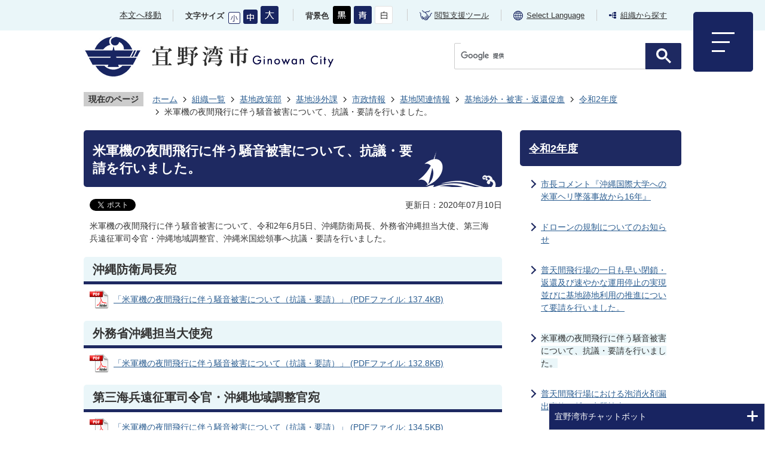

--- FILE ---
content_type: text/html
request_url: https://www.city.ginowan.lg.jp/soshiki/kichi/2/1/1/1/reiwa2nendo/6255.html
body_size: 10904
content:
<!DOCTYPE HTML>
<html lang="ja">
<head>
  <meta charset="utf-8">
                                                                              

        <meta name="keywords" content="">
<meta name="description" content="">    <meta property="og:title" content="米軍機の夜間飛行に伴う騒音被害について、抗議・要請を行いました。|宜野湾市">
<meta property="og:type" content="article">
<meta property="og:url" content="https://www.city.ginowan.lg.jp/soshiki/kichi/2/1/1/1/reiwa2nendo/6255.html">
  <meta property="og:image" content="http://www.city.ginowan.lg.jp/material/images/group/36/200605kougiyousei.JPG" />
  <meta property="og:description" content="              米軍機の夜間飛行に伴う騒音被害について、令和2年6月5日、沖縄防衛局長、外務省沖縄担当大使、第三海兵遠征軍司令官・沖縄地域調整官、沖縄米国総領事へ抗議・要請を行いました。            " />  <meta name="viewport" content="width=750, user-scalable=yes" />      <meta name="nsls:timestamp" content="Fri, 10 Jul 2020 08:50:36 GMT">            <title>米軍機の夜間飛行に伴う騒音被害について、抗議・要請を行いました。／宜野湾市</title>    <link rel="canonical" href="https://www.city.ginowan.lg.jp/soshiki/kichi/2/1/1/1/reiwa2nendo/6255.html">        
                          <link rel="icon" href="//www.city.ginowan.lg.jp/favicon.ico">
        <link rel="apple-touch-icon" href="//www.city.ginowan.lg.jp/smartphone.png">
                                                  <link href="//www.city.ginowan.lg.jp/theme/base/css/sub.css" rel="stylesheet" type="text/css" class="sp-style">              

                                                        
<script>(function(w,d,s,l,i){w[l]=w[l]||[];w[l].push({'gtm.start':
new Date().getTime(),event:'gtm.js'});var f=d.getElementsByTagName(s)[0],
j=d.createElement(s),dl=l!='dataLayer'?'&l='+l:'';j.async=true;j.src=
'https://www.googletagmanager.com/gtm.js?id='+i+dl;f.parentNode.insertBefore(j,f);
})(window,document,'script','dataLayer','GTM-NCL6SX3');</script>

<meta name="format-detection" content="telephone=no">

<script src="//www.city.ginowan.lg.jp/theme/base/js/jquery.js"></script>
<script src="//www.city.ginowan.lg.jp/theme/base/js/jquery_cookie.js"></script>
<script src="//www.city.ginowan.lg.jp/theme/base/js/common_lib.js"></script>
<script src="//www.city.ginowan.lg.jp/theme/base/js/jquery.easing.1.3.js"></script>
<script src="//www.city.ginowan.lg.jp/theme/base/js/jquery.bxslider.js"></script>
<script src="//www.city.ginowan.lg.jp/theme/base/js/jquery_dropmenu.js"></script>
<script src="//www.city.ginowan.lg.jp/theme/base/js/ofi.min.js"></script>
<script src="//www.city.ginowan.lg.jp/theme/base/js/common.js"></script>
<script src="//www.city.ginowan.lg.jp/theme/base/js/mutual_switching/mutual_switching.js"></script>
<script src="//www.google.com/jsapi"></script>
<script src="//www.city.ginowan.lg.jp/theme/base/js/ewbc.min.js" async defer></script>
                  <script src="//www.city.ginowan.lg.jp/theme/base/js/sub.js"></script>
          

      
  <!--[if lt IE 9]>
  <script src="//www.city.ginowan.lg.jp/theme/base/js/html5shiv-printshiv.min.js"></script>
  <script src="//www.city.ginowan.lg.jp/theme/base/js/css3-mediaqueries.js"></script>
  <![endif]-->

  <script>
    var cms_api_token="eyJ0eXAiOiJKV1QiLCJhbGciOiJIUzI1NiJ9.eyJjdXN0b21lcl9jb2RlIjoiMTkxMTk3Iiwic2VydmljZV9uYW1lIjoiU01BUlQgQ01TIn0.GxLJkIrlZA6yX7RAQMNlMdMYuddW2dXIfyl25pyo5hs";
    var cms_api_domain="lg-api4th.smart-lgov.jp";
    var cms_api_site="";
    var cms_app_version="";
    var cms_app_id="";
    var site_domain = "https://www.city.ginowan.lg.jp";
    var theme_name = "base";
    var cms_recruit_no = "0";
    var cms_recruit_history_no = "0";
    var cms_recruit_search_item = '[]';
    var is_smartphone = false;  </script>

  
  


</head>
<body>
            
              
                
  
  
  <p id="smartphone" class="jqs-go-to-sp" style="display: none;">
    <a href="https://www.city.ginowan.lg.jp/soshiki/kichi/2/1/1/1/reiwa2nendo/6255.html" class="jqs-go-to-sp"><img src="//www.city.ginowan.lg.jp/theme/base/img_common/btn_display_smartphone.png" alt="スマートフォン版を表示"></a>
  </p>

  <div id="wrapper">
    <div id="wrapper-in">
      <div id="wrapper-in2">

        <div id="header-print">
          <header id="header" class="view-pc">

                          <div class="header-subnav-area">

  <div class="box clearfix">

    <div class="subnav-contents header-honbun">
      <a href="#container">本文へ移動</a>
    </div>

    <dl id="header-size">
      <dt class="title"><span>文字サイズ</span></dt>
      <dd class="item"><a href="#" class="scsize" id="size_small"><img src="//www.city.ginowan.lg.jp/theme/base/img_common/letter_size_small_off.png" alt="文字サイズを小にする"></a></dd>
      <dd class="item2"><a href="#" class="scsize" id="size_medium"><img src="//www.city.ginowan.lg.jp/theme/base/img_common/letter_size_normal_on.png" alt="文字サイズを中にする"></a></dd>
      <dd class="item3"><a href="#" class="scsize" id="size_large"><img src="//www.city.ginowan.lg.jp/theme/base/img_common/letter_size_big_off.png" alt="文字サイズを大にする"></a></dd>
    </dl>

    <dl id="header-color">
      <dt class="title"><span>背景色</span></dt>
      <dd class="item"><a href="#" class="sccolor" id="color_black"><img src="//www.city.ginowan.lg.jp/theme/base/img_common/headercolor_black.png" alt="背景色を黒色にする"></a></dd>
      <dd class="item2"><a href="#" class="sccolor" id="color_blue"><img src="//www.city.ginowan.lg.jp/theme/base/img_common/headercolor_blue.png" alt="背景色を青色にする"></a></dd>
      <dd class="item3"><a href="#" class="sccolor" id="color_normal"><img src="//www.city.ginowan.lg.jp/theme/base/img_common/headercolor_white.png" alt="背景色を白色にする"></a></dd>
    </dl>
    <ul class="subnav-contents subnav-link-list">
      <li><a href="javascript:void(0);" id="pt_enable"><span class="subnav-link-inner support-link">閲覧支援ツール</span></a></li>
      <li><a href="https://www.city.ginowan.lg.jp/multilingual_translation/Foreign_Language.html"><span class="subnav-link-inner language-link" lang="en">Select Language</span></a></li>
      <li><a href="https://www.city.ginowan.lg.jp/soshiki/index.html"><span class="subnav-link-inner search-link">組織から探す</span></a></li>
    </ul>

  </div>
</div>            
                          <script>
$(function() {
  $('.headerNaviDynBlock').each(function() {
    var block = $(this);
    var list = block.find('.headerNaviDynList');
    block.css('display', 'none');

    var url = block.attr('url');
    if (!url) {
      url = block.attr('data-url');
      if (!url) {
        return;
      }
    }

    $.getJSON(url, function(json) {
      var templateOrig = block.find('.headerNaviPageTemplate');
      if (templateOrig.length == 0) {
        return;
      }
      var template = templateOrig.clone().removeClass('headerNaviPageTemplate').addClass('pageEntity').css('display', '');
      block.find('.pageEntity').remove();
      var count = 0;
      for (var j=0; j<json.length; j++) {
        var item = json[j];
        if (item.is_category_index && item.child_pages_count == 0) {
          continue;
        }
        var entity = template.clone();
        entity.find('.pageLink').attr('href', item.url).text(item.page_name);
        entity.find('.pageDescription').text(item.description);
        list.append(entity);
        count++;
      }
      if (count > 0) {
        block.css('display', '');
      }
      templateOrig.remove();
    });
  });
});
</script>

<p class="menu-btn-menu modal-btn"><a href="#"><img src="//www.city.ginowan.lg.jp/theme/base/img_common/pc_menu_btn.png" alt="メニューを開く"></a></p>
<div id="pc-modal-menu">
  <div class="modal-menu-bg"></div>
  <div class="modal-menu">
    <p class="modal-menu-close modal-btn">
      <a href="#">
        <span><img src="//www.city.ginowan.lg.jp/theme/base/img_common/pc_menu_close_btn.png" alt="メニューを閉じる"></span>
      </a>
    </p>
    
    <div class="modal-menu-in">
      <div id="pc-menu-tab">
        <ul class="header-tab list">
          <li class="tab1">
            <h2 class="h2-title"><a href="#kurashi-tab">くらし・手続き</a></h2>
            <div id="kurashi-tab" class="tab-contents in">
              <div class="tab-box-inner">
                <section class="modal-menu-area">
                  <div class="headerNaviDynBlock" data-url="//www.city.ginowan.lg.jp/kurashi_tetsuzuki/index.tree.json">
                    <ul class="list2 headerNaviDynList">
                      <li class="headerNaviPageTemplate"><a class="pageLink"></a></li>
                    </ul>
                  </div>
                </section>

                <section class="ranking-area">
                  <h2 class="title"><span>よく見られているページ</span></h2>
                  <div class="ranking-in">
                    <ol class="list">
                    </ol>
                  </div>
                </section>
              </div>
            </div>
          </li>
          <li class="tab2">
            <h2 class="h2-title"><a href="#kenko-tab">健康・医療・福祉</a></h2>
            <div id="kenko-tab" class="tab-contents in">
              <div class="tab-box-inner">
                <section class="modal-menu-area">
                  <div class="headerNaviDynBlock" data-url="//www.city.ginowan.lg.jp/kenko_iryo_fukushi/index.tree.json">
                    <ul class="list2 headerNaviDynList">
                      <li class="headerNaviPageTemplate"><a class="pageLink"></a></li>
                    </ul>
                  </div>
                </section>

                <section class="ranking-area">
                  <h2 class="title"><span>よく見られているページ</span></h2>
                  <div class="ranking-in">
                    <ol class="list">
                    </ol>
                  </div>
                </section>
              </div>
            </div>
          </li>
          <li class="tab3">
            <h2 class="h2-title"><a href="#kosodate-tab">子育て・教育</a></h2>
            <div id="kosodate-tab" class="tab-contents in">
              <div class="tab-box-inner">
                <section class="modal-menu-area">
                  <div class="headerNaviDynBlock" data-url="//www.city.ginowan.lg.jp/kosodate_kyoiku/index.tree.json">
                    <ul class="list2 headerNaviDynList">
                      <li class="headerNaviPageTemplate"><a class="pageLink"></a></li>
                    </ul>
                  </div>
                </section>

                <section class="ranking-area">
                  <h2 class="title"><span>よく見られているページ</span></h2>
                  <div class="ranking-in">
                    <ol class="list">
                    </ol>
                  </div>
                </section>
              </div>
            </div>
          </li>
          <li class="tab4">
            <h2 class="h2-title"><a href="#kanko-tab">観光・文化・スポーツ</a></h2>
            <div id="kanko-tab" class="tab-contents in">
              <div class="tab-box-inner">
                <section class="modal-menu-area">
                  <div class="headerNaviDynBlock" data-url="//www.city.ginowan.lg.jp/kanko_bunka_sports/index.tree.json">
                    <ul class="list2 headerNaviDynList">
                      <li class="headerNaviPageTemplate"><a class="pageLink"></a></li>
                    </ul>
                  </div>
                </section>

                <section class="ranking-area">
                  <h2 class="title"><span>よく見られているページ</span></h2>
                  <div class="ranking-in">
                    <ol class="list">
                    </ol>
                  </div>
                </section>
              </div>
            </div>
          </li>
          <li class="tab5">
            <h2 class="h2-title"><a href="#jigyosya-tab">事業者向け情報</a></h2>
            <div id="jigyosya-tab" class="tab-contents in">
              <div class="tab-box-inner">
                <section class="modal-menu-area">
                  <div class="headerNaviDynBlock" data-url="//www.city.ginowan.lg.jp/jigyosha/index.tree.json">
                    <ul class="list2 headerNaviDynList">
                      <li class="headerNaviPageTemplate"><a class="pageLink"></a></li>
                    </ul>
                  </div>
                </section>

                <section class="ranking-area">
                  <h2 class="title"><span>よく見られているページ</span></h2>
                  <div class="ranking-in">
                    <ol class="list">
                    </ol>
                  </div>
                </section>
              </div>
            </div>
          </li>
          <li class="tab6">
            <h2 class="h2-title"><a href="#shisei-tab">市政情報</a></h2>
            <div id="shisei-tab" class="tab-contents in">
              <div class="tab-box-inner">
                <section class="modal-menu-area">
                  <div class="headerNaviDynBlock" data-url="//www.city.ginowan.lg.jp/shisei/index.tree.json">
                    <ul class="list2 headerNaviDynList">
                      <li class="headerNaviPageTemplate"><a class="pageLink"></a></li>
                    </ul>
                  </div>
                </section>

                <section class="ranking-area">
                  <h2 class="title"><span>よく見られているページ</span></h2>
                  <div class="ranking-in">
                    <ol class="list">
                    </ol>
                  </div>
                </section>
              </div>
            </div>
          </li>
        </ul>
      </div>

      <div class="pc-modal-link01">
        <ul>
          <li class="link01-1">
            <!-- リンク非表示のため、aタグを一時的にコメントアウト（20.07.07-） -->
            <!-- <a> -->
              <img src="//www.city.ginowan.lg.jp/theme/base/img_common/modal_banner01_cs.png" alt="宜野湾市子育て応援サイト ぽけっと 準備中">
            <!-- </a> -->
          </li>
          <li class="link01-2">
            <a href="https://www.city.ginowan.lg.jp/sightseeing/index.html">
              <img src="//www.city.ginowan.lg.jp/theme/base/img_common/modal_banner02.png" alt="観光サイト ぎのわん ちゅらぶらり">
            </a>
          </li>
        </ul>
      </div>

      <div class="pc-modal-link02">
        <ul>
          <li class="link02-1"><a href="https://www.city.ginowan.lg.jp/soshiki/index.html"><span class="modal-search-link">組織からさがす</span></a></li>
          <li class="link02-2"><a href="https://www.city.ginowan.lg.jp/access/index.html"><span class="modal-access-link">アクセス・庁舎案内</span></a></li>
          <li class="link02-3"><a href="//www.city.ginowan.lg.jp/cgi-bin/chatbot_faq.php/1"><span class="modal-faq-link">よくある質問</span></a></li>
          <li class="link02-4"><a href="https://www.city.ginowan.lg.jp/site/5156.html"><span class="modal-inquiry-link">お問い合わせ</span></a></li>
        </ul>
      </div>
    </div>

  </div>
</div>            
            <div class="header-logo-wrapper">
              <div class="pc-header-logo-area">
                <p>
                  <a href="https://www.city.ginowan.lg.jp/index.html">
                    <img src="//www.city.ginowan.lg.jp/theme/base/img_sub/pc_sub_header_logo.png" alt="宜野湾市 Ginowan City">
                  </a>
                </p>
              </div>
              <div class="pc-header-search-area view-pc">
                                  




                          
                
                  
                  
                                      <div class="gcse-searchbox-only" data-resultsurl="//www.city.ginowan.lg.jp/result.html" data-enableAutoComplete="true"></div>
  
                                      </div>
            </div>

          </header>

                      <header id="sp-header" class="view-sp">
<div class="box clearfix">
  <p id="sp-header-logo"><a href="https://www.city.ginowan.lg.jp/index.html"><img src="//www.city.ginowan.lg.jp/theme/base/img_common/sp_header_logo.png" alt="宜野湾市"></a></p>
  <nav id="sp-header-nav" class="clearfix">
    <div class="menu-btn-area clearfix">
    <p class="menu-btn-search"><a href="#"><img src="//www.city.ginowan.lg.jp/theme/base/img_common/sp_search_open_btn.png" alt="検索を開く"></a></p>
    <p class="menu-btn-menu"><a href="#"><img src="//www.city.ginowan.lg.jp/theme/base/img_common/sp_menu_open_btn.png" alt="メニューを開く"></a></p>
    </div>
  </nav>
</div>

<div class="modal-search-bg"></div>
<div class="modal-search">
  <p class="modal-menu-close">
    <span><img src="//www.city.ginowan.lg.jp/theme/base/img_common/sp_search_close_btn.png" alt="検索を閉じる"></span>
  </p>
  <div class="in">
    <dl class="search-area">
      <dt class="title">
        <span class="modal-title-ja">キーワード検索</span>
        <span class="modal-title-en" lang="en">Search by Keyword</span>
      </dt>
      <dd><div class="sp-modal-search">
                  




                          
                
                  
                  
                                      <div class="gcse-searchbox-only" data-resultsurl="//www.city.ginowan.lg.jp/result.html" data-enableAutoComplete="true"></div>
  
                      </div></dd>
    </dl>
    <div class="modal-scene-search">
      <dl>
        <dt class="title">
          <span class="modal-title-ja">ライフシーンから探す</span>
          <span class="modal-title-en" lang="en">Search by Life Scene</span>
        </dt>
        <dd class="in">
          <ul class="list">
            <li class="link-odd">
              <a href="https://www.city.ginowan.lg.jp/life_scene/5159.html">
                <span class="link-inner">
                  <span class="link-img"><img src="//www.city.ginowan.lg.jp/theme/base/img_common/search_linkbtn01.png" alt=""></span>
                  <span class="link-text">手続き・届出</span>
                </span>
              </a>
            </li>
            <li class="link-even">
              <a href="https://www.city.ginowan.lg.jp/life_scene/5160.html">
                <span class="link-inner">
                  <span class="link-img"><img src="//www.city.ginowan.lg.jp/theme/base/img_common/search_linkbtn02.png" alt=""></span>
                  <span class="link-text">妊娠・出産</span>
                </span>
              </a>
            </li>
            <li class="link-odd">
              <a href="https://www.city.ginowan.lg.jp/life_scene/5161.html">
                <span class="link-inner">
                  <span class="link-img"><img src="//www.city.ginowan.lg.jp/theme/base/img_common/search_linkbtn03.png" alt=""></span>
                  <span class="link-text">子育て</span>
                </span>
              </a>
            </li>
            <li class="link-even">
              <a href="https://www.city.ginowan.lg.jp/life_scene/5162.html">
                <span class="link-inner">
                  <span class="link-img"><img src="//www.city.ginowan.lg.jp/theme/base/img_common/search_linkbtn04.png" alt=""></span>
                  <span class="link-text">学校教育</span>
                </span>
              </a>
            </li>
            <li class="link-odd">
              <a href="https://www.city.ginowan.lg.jp/life_scene/5163.html">
                <span class="link-inner">
                  <span class="link-img"><img src="//www.city.ginowan.lg.jp/theme/base/img_common/search_linkbtn05.png" alt=""></span>
                  <span class="link-text">結婚・離婚</span>
                </span>
              </a>
            </li>
            <li class="link-even">
              <a href="https://www.city.ginowan.lg.jp/life_scene/5165.html">
                <span class="link-inner">
                  <span class="link-img"><img src="//www.city.ginowan.lg.jp/theme/base/img_common/search_linkbtn06.png" alt=""></span>
                  <span class="link-text">引越し・住まい</span>
                </span>
              </a>
            </li>
            <li class="link-odd">
              <a href="https://www.city.ginowan.lg.jp/life_scene/5166.html">
                <span class="link-inner">
                  <span class="link-img"><img src="//www.city.ginowan.lg.jp/theme/base/img_common/search_linkbtn07.png" alt=""></span>
                  <span class="link-text">就職・退職</span>
                </span>
              </a>
            </li>
            <li class="link-even">
              <a href="https://www.city.ginowan.lg.jp/life_scene/5167.html">
                <span class="link-inner">
                  <span class="link-img"><img src="//www.city.ginowan.lg.jp/theme/base/img_common/search_linkbtn08.png" alt=""></span>
                  <span class="link-text">高齢・介護</span>
                </span>
              </a>
            </li>
            <li class="link-odd">
              <a href="https://www.city.ginowan.lg.jp/life_scene/5168.html">
                <span class="link-inner">
                  <span class="link-img"><img src="//www.city.ginowan.lg.jp/theme/base/img_common/search_linkbtn09.png" alt=""></span>
                  <span class="link-text">ご不幸</span>
                </span>
              </a>
            </li>
          </ul>
        </dd>
      </dl>
    </div>
  </div>
</div>

<div class="modal-menu-bg"></div>
<div class="modal-menu">
  <p class="modal-menu-close close-top">
    <span><img src="//www.city.ginowan.lg.jp/theme/base/img_common/sp_menu_close_btn.png" alt="メニューを閉じる"></span>
  </p>
  <div class="in">
    <ul class="modal-menu-list">
      <li class="box">
        <dl>
          <dt class="title">くらし・手続き</dt>
          <dd>
            <div class="headerNaviDynBlock" data-url="//www.city.ginowan.lg.jp/kurashi_tetsuzuki/index.tree.json">
              <ul class="list modal-in-list headerNaviDynList">
                <li class="headerNaviPageTemplate"><a class="pageLink"></a></li>
              </ul>
            </div>
          </dd>
        </dl>
      </li>

      <li class="box">
        <dl>
          <dt class="title">健康・医療・福祉</dt>
          <dd>
            <div class="headerNaviDynBlock" data-url="//www.city.ginowan.lg.jp/kenko_iryo_fukushi/index.tree.json">
              <ul class="list modal-in-list headerNaviDynList">
                <li class="headerNaviPageTemplate"><a class="pageLink"></a></li>
              </ul>
            </div>
          </dd>
        </dl>
      </li>

      <li class="box">
        <dl>
          <dt class="title">子育て・教育</dt>
          <dd>
            <div class="headerNaviDynBlock" data-url="//www.city.ginowan.lg.jp/kosodate_kyoiku/index.tree.json">
              <ul class="list modal-in-list headerNaviDynList">
                <li class="headerNaviPageTemplate"><a class="pageLink"></a></li>
              </ul>
            </div>
          </dd>
        </dl>
      </li>

      <li class="box">
        <dl>
          <dt class="title">観光・文化・スポーツ</dt>
          <dd>
            <div class="headerNaviDynBlock" data-url="//www.city.ginowan.lg.jp/kanko_bunka_sports/index.tree.json">
              <ul class="list modal-in-list headerNaviDynList">
                <li class="headerNaviPageTemplate"><a class="pageLink"></a></li>
              </ul>
            </div>
          </dd>
        </dl>
      </li>

      <li class="box">
        <dl>
          <dt class="title">事業者向け情報</dt>
          <dd>
            <div class="headerNaviDynBlock" data-url="//www.city.ginowan.lg.jp/jigyosha/index.tree.json">
              <ul class="list modal-in-list headerNaviDynList">
                <li class="headerNaviPageTemplate"><a class="pageLink"></a></li>
              </ul>
            </div>
          </dd>
        </dl>
      </li>

      <li class="box">
        <dl>
          <dt class="title">市政情報</dt>
          <dd>
            <div class="headerNaviDynBlock" data-url="//www.city.ginowan.lg.jp/shisei/index.tree.json">
              <ul class="list modal-in-list headerNaviDynList">
                <li class="headerNaviPageTemplate"><a class="pageLink"></a></li>
              </ul>
            </div>
          </dd>
        </dl>
      </li>
    </ul>

    <div class="sp-modal-link01">
      <ul>
        <li class="link01-1">
          <!-- リンク非表示のため、aタグを一時的にコメントアウト（20.07.07-） -->
          <!-- <a> -->
            <img src="//www.city.ginowan.lg.jp/theme/base/img_common/modal_banner01_cs.png" alt="宜野湾市子育て応援サイト ぽけっと　準備中">
          <!-- </a> -->
        </li>
        <li class="link01-2">
          <a href="https://www.city.ginowan.lg.jp/sightseeing/index.html">
            <img src="//www.city.ginowan.lg.jp/theme/base/img_common/modal_banner02.png" alt="観光サイト ぎのわん ちゅらぶらり">
          </a>
        </li>
      </ul>
    </div>

    <p class="sp-modal-link02">
      <a href="https://www.city.ginowan.lg.jp/multilingual_translation/Foreign_Language.html"><span class="sp-link02 sp-language" lang="en">Select Language</span></a>
      <a href="https://www.city.ginowan.lg.jp/soshiki/index.html"><span class="sp-link02 sp-organization">組織から探す</span></a>
      <a href="https://www.city.ginowan.lg.jp/soshiki/kichi/2/1/1/1/reiwa2nendo/6255.html" class="jqs-go-to-pc"><span class="sp-link02 switch-pc">PCサイトを表示</span></a>
    </p>
  </div>
</div>
</header>          
        </div>

        <dl id="pankuzu" class="clearfix">
          <dt class="title">現在のページ</dt>
          <dd class="in">
            

<ul class="list">
              <li><a href="https://www.city.ginowan.lg.jp/index.html">ホーム</a></li>
                  <li class="icon"><a href="https://www.city.ginowan.lg.jp/soshiki/index.html">組織一覧</a></li>
                  <li class="icon"><a href="https://www.city.ginowan.lg.jp/soshiki/kichi/index.html">基地政策部</a></li>
                  <li class="icon"><a href="https://www.city.ginowan.lg.jp/soshiki/kichi/2/index.html">基地渉外課</a></li>
                  <li class="icon"><a href="https://www.city.ginowan.lg.jp/soshiki/kichi/2/1/index.html">市政情報</a></li>
                  <li class="icon"><a href="https://www.city.ginowan.lg.jp/soshiki/kichi/2/1/1/index.html">基地関連情報</a></li>
                  <li class="icon"><a href="https://www.city.ginowan.lg.jp/soshiki/kichi/2/1/1/1/index.html">基地渉外・被害・返還促進</a></li>
                  <li class="icon"><a href="https://www.city.ginowan.lg.jp/soshiki/kichi/2/1/1/1/reiwa2nendo/index.html">令和2年度</a></li>
            <li class="icon"><span>米軍機の夜間飛行に伴う騒音被害について、抗議・要請を行いました。</span></li>
  </ul>
          </dd>
        </dl>

        <section id="container">
          <div id="container-in" class="clearfix">

            <article id="contents" role="main">

                                
      <h1 class="title"><span class="bg"><span class="bg2">米軍機の夜間飛行に伴う騒音被害について、抗議・要請を行いました。</span></span></h1>
    
  
                
              <div id="social-update-area">
                                                                                  <div id="social" class="rs_preserve">
        <div class="clearfix in">

          <script>
            $(document).ready(function () {
              $('.fb-like').attr('data-href', location.href);
              $('.fb-share-button').attr('data-href', location.href);
            });
          </script>

                    <script>!function(d,s,id){var js,fjs=d.getElementsByTagName(s)[0],p=/^http:/.test(d.location)?'http':'https';if(!d.getElementById(id)){js=d.createElement(s);js.id=id;js.src=p+'://platform.twitter.com/widgets.js';fjs.parentNode.insertBefore(js,fjs);}}(document, 'script', 'twitter-wjs');</script>

                              <div id="fb-root"></div>
          <script>
            (function(d, s, id) {
              var js, fjs = d.getElementsByTagName(s)[0];
              if (d.getElementById(id)) return;
              js = d.createElement(s); js.id = id;
              js.src = "//connect.facebook.net/ja_JP/sdk.js#xfbml=1&version=v3.3";
              fjs.parentNode.insertBefore(js, fjs);
            } (document, 'script', 'facebook-jssdk'));
          </script>

          <ul id="sns-list" class="list">
                        <li>
              <div class="fb-like" data-href="" data-layout="button" data-action="like" data-size="small" data-show-faces="false" data-share="true"></div>
            </li>
                        
                        
                        <li><div><a href="https://twitter.com/share" class="twitter-share-button">Tweet</a></div></li>
            
                        <li class="view-sp">
              <span>
                <script src="//media.line.me/js/line-button.js?v=20140411" ></script>
                <script>
                  new media_line_me.LineButton({"pc":true,"lang":"ja","type":"a"});
                </script>
              </span>
            </li>
          </ul>

        </div>
      </div>
                                                                        

  
                
            
            
                     
        <p class="update">更新日：2020年07月10日</p>

  
              </div>

              <div id="contents-in">      
        
        
                <div class="free-layout-area">
          <div>
            
            <div class="wysiwyg">
              <p>米軍機の夜間飛行に伴う騒音被害について、令和2年6月5日、沖縄防衛局長、外務省沖縄担当大使、第三海兵遠征軍司令官・沖縄地域調整官、沖縄米国総領事へ抗議・要請を行いました。</p>
            </div>
          
          

            
            <h2><span class="bg"><span class="bg2"><span class="bg3">沖縄防衛局長宛</span></span></span></h2>
          
          
<p class="file-link-item"><a class="pdf" href="//www.city.ginowan.lg.jp/material/files/group/36/200605kougiyousei.pdf">「米軍機の夜間飛行に伴う騒音被害について（抗議・要請）」 (PDFファイル: 137.4KB)</a></p>

            
            <h2><span class="bg"><span class="bg2"><span class="bg3">外務省沖縄担当大使宛</span></span></span></h2>
          
          
<p class="file-link-item"><a class="pdf" href="//www.city.ginowan.lg.jp/material/files/group/36/200605kougiyousei_gaimusyo.pdf">「米軍機の夜間飛行に伴う騒音被害について（抗議・要請）」 (PDFファイル: 132.8KB)</a></p>

            
            <h2><span class="bg"><span class="bg2"><span class="bg3">第三海兵遠征軍司令官・沖縄地域調整官宛</span></span></span></h2>
          
          
<p class="file-link-item"><a class="pdf" href="//www.city.ginowan.lg.jp/material/files/group/36/200605kougiyousei_G7.pdf">「米軍機の夜間飛行に伴う騒音被害について（抗議・要請）」 (PDFファイル: 134.5KB)</a></p>

            
            <h2><span class="bg"><span class="bg2"><span class="bg3">沖縄米国総領事宛</span></span></span></h2>
          
          
<p class="file-link-item"><a class="pdf" href="//www.city.ginowan.lg.jp/material/files/group/36/200605kougiyousei_souryoji.pdf">「米軍機の夜間飛行に伴う騒音被害について（抗議・要請）」 (PDFファイル: 133.3KB)</a></p>

            
            <figure class="img-item"><img alt="沖縄防衛局長宛、抗議要請時の様子" src="//www.city.ginowan.lg.jp/material/images/group/36/200605kougiyousei.JPG"></figure>
          
          

            
            <div class="wysiwyg">
              <p>（外務省沖縄担当大使、第三海兵遠征軍司令官・沖縄地域調整官、沖縄米国総領事については、日程の都合により郵送にて対応）</p>
            </div>
          
          
</div>
        </div>
        
        


            
              
                                                                  <!-- 「お問い合わせ先」 -->
                                                        
                    
                     <!-- pdfダウンロード -->

          <aside id="pdf-download">
    <a href="http://get.adobe.com/jp/reader/">
    <img src="//www.city.ginowan.lg.jp/resource/img/get_adobe_reader.png" alt="「Adobe Reader（Acrobat Reader）」ダウンロード"></a>
    PDFファイルを閲覧するには「Adobe Reader（Acrobat Reader）」が必要です。お持ちでない方は、左記の「Adobe Reader（Acrobat Reader）」ダウンロードボタンをクリックして、ソフトウェアをダウンロードし、インストールしてください。
  </aside>

                  
              <div class="simple-enquete">      <dl class="col-area clearfix">
    <dt class="title"><span class="bg"><span class="bg2">みなさまのご意見をお聞かせください</span></span></dt>
    <dd class="in">
            <div class="name">
        <form id="SimpleQuestionnaireForm4720" action="//www.city.ginowan.lg.jp/cgi-bin/inquiry.php/2" method="post">
                    <div class="box">
            <fieldset>
              <legend class="question">このページの内容はわかりやすかったですか</legend>
              <div></div>
              <div class="answer"><label for="input_1_0"><input type="radio" id="input_1_0" name="input_1" value="わかりやすかった" checked="checked" />わかりやすかった</label><label for="input_1_1"><input type="radio" id="input_1_1" name="input_1" value="ふつう" />ふつう</label><label for="input_1_2"><input type="radio" id="input_1_2" name="input_1" value="わかりにくかった" />わかりにくかった</label><label for="input_1_3"><input type="radio" id="input_1_3" name="input_1" value="その他" />その他</label><input type="text" id="input2_1" name="input2_1" title="このページの内容はわかりやすかったですかの追加入力" /></div>
            </fieldset>
          </div>
                    <div class="box">
            <fieldset>
              <legend class="question">このページは見つけやすかったですか</legend>
              <div></div>
              <div class="answer"><label for="input_2_0"><input type="radio" id="input_2_0" name="input_2" value="見つけやすかった" checked="checked" />見つけやすかった</label><label for="input_2_1"><input type="radio" id="input_2_1" name="input_2" value="ふつう" />ふつう</label><label for="input_2_2"><input type="radio" id="input_2_2" name="input_2" value="見つけにくかった" />見つけにくかった</label><label for="input_2_3"><input type="radio" id="input_2_3" name="input_2" value="その他" />その他</label></div>
            </fieldset>
          </div>
                    <div class="item">
            <input type="hidden" name="ref" value="https://www.city.ginowan.lg.jp/soshiki/kichi/2/1/1/1/reiwa2nendo/6255.html"/>
            <input type="hidden" name="page_no" value="6255"/>
            <input type="hidden" name="cmd:send" value="send"/>
            <input class="hidden_token_form" type="hidden" name="token" value="" />
            <input type="submit" value="送信" />
          </div>
        </form>
        <script>
        $(function() {
          var form = $('form#SimpleQuestionnaireForm4720');
          function setToken(name, value) {
            form.find('.hidden_token_form').attr('name', name);
            form.find('.hidden_token_form').attr('value', value);
          }
          function createCallback() {
            return function(e) {
              setToken('', '');
              $.getJSON('//www.city.ginowan.lg.jp/cgi-bin/inquiry.php/2/init_simple', function(json) {
                setToken(json.name, json.value);
                form.unbind('submit');
                form.submit();
              });
              return false;
            }
          }
          form.submit(createCallback())
        });
        </script>
      </div>
          </dd>
  </dl>

</div>
  


                  
                
              <!-- //#contents-in  -->
              </div>
            <!-- //#contents  -->
            </article>

                                                                                                        
              
                <nav id="side-nav">
        <section class="side-nav-list">
            
    <script>
  function cmsDynDateFormat(date, format) {
    var jpWeek = ['日', '月', '火', '水', '木', '金', '土'];
    return format.replace('%Y', date.getFullYear()).replace('%m', ('0' + (date.getMonth() + 1)).slice(-2)).replace('%d', ('0' + date.getDate()).slice(-2)).replace('%a', jpWeek[date.getDay()])
        .replace('%H', ('0' + date.getHours()).slice(-2)).replace('%M', ('0' + date.getMinutes()).slice(-2)).replace('%S', ('0' + date.getSeconds()).slice(-2));
  }
  function cmsDynExecuteGetPageList() {
    var outerBlocks = $('.pageListDynBlock');
    outerBlocks.each(function() {
      var block = $(this);
      block.find('.pageListExists').css('display', 'none');
      block.find('.pageListNotExists').css('display', 'none');

      var url = block.attr('data-url');

      var cond = {};

      cond.limit = parseInt(block.attr('data-limit'));
      cond.showIndex = parseInt(block.attr('data-show-index'));
      cond.showMobile = parseInt(block.attr('data-show-mobile'));
      dateBegin = block.attr('data-date-begin');
      dateSpan = block.attr('data-date-span');

      cond.curPageNo = block.attr('data-current-page-no');
      cond.dirClass = block.attr('data-dir-class');
      cond.pageClass = block.attr('data-page-class');

      cond.timeBegin = 0;
      if (dateBegin) {
        cond.timeBegin = new Date(dateBegin);
      } else if (dateSpan) {
        cond.timeBegin = Date.now() - dateSpan * 86400000;
      }
      var recentSpan = block.attr('data-recent-span');
      cond.recentBegin = 0;
      if (recentSpan) {
        cond.recentBegin = Date.now() - recentSpan * 86400000;
      }
      cond.dateFormat = block.attr('data-date-format');
      if (!cond.dateFormat) {
        cond.dateFormat = '%Y/%m/%d %H:%M:%S';
      }
      cond.joinGrue = block.attr('data-join-grue');
      if (!cond.joinGrue) {
        cond.joinGrue = ' , ';
      }
      cond.eventDateFormat = block.attr('data-event-date-format');
      if (!cond.eventDateFormat) {
        cond.eventDateFormat = cond.dateFormat;
      }
      cond.eventType = block.attr('data-event-type');
      cond.eventField = block.attr('data-event-field');
      cond.eventArea = block.attr('data-event-area');
      eventDateSpan = block.attr('data-event-date-span');
      cond.eventTimeEnd = 0;
      if (eventDateSpan) {
        cond.eventTimeEnd = Date.now() + eventDateSpan * 86400000;
      }

      // タグ
      cond.tagDisplay = block.attr('data-show-tags');
      cond.tagPosition = block.attr('data-tags-position');
      cond.tagFilterTargets = block.attr('data-tag-filter-targets');

      $.getJSON(url, function(json) {
        cmsDynApplyPageListJson(block, json, cond);
      }).fail(function(jqxhr, textStatus, error) {
        block.css('display', 'none');
      });
    });
  }
  function cmsDynApplyPageListJson(block, json, cond) {
    var now = Date.now();
    var list = block.find('.pageListBlock');
    var template = list.find('.pageEntity:first').clone();
    list.find('.pageEntity').remove();

    var count = 0;

    for (var i = 0; i < json.length; i++) {
      var item = json[i];
      var itemDate = new Date(item.publish_datetime);

      if (!cond.showIndex && item.is_category_index) {
        continue;
      }
      if (!cond.showMobile && item.is_keitai_page) {
        continue;
      }
      if (cond.timeBegin && itemDate.getTime() < cond.timeBegin) {
        continue;
      }

      // タグによる絞込み
      if ('tag' in item && item.tag && cond.tagFilterTargets != null) {
        var filteringNos = (!isNaN(cond.tagFilterTargets)) ? [cond.tagFilterTargets] : cond.tagFilterTargets.split(/,|\s/);
        var isTarget = false;
        item.tag.forEach(function(tagItem, idx) {
          if (filteringNos.indexOf(tagItem.tag_no + "") >= 0) {
            isTarget = true;
          }
        });
        if (!isTarget) {
          continue;
        }
      }

      var entity = template.clone();
      if ('event' in item && item['event']) {
        var pageEvent = item['event'];
        if (cond.eventType && cond.eventType != pageEvent.event_type_name) {
          continue;
        }
        if (cond.eventField && $.inArray(cond.eventField, pageEvent.event_fields) < 0) {
          continue;
        }
        if (cond.eventArea && $.inArray(cond.eventArea, pageEvent.event_area) < 0) {
          continue;
        }

        var eventDateString = '';
        if (cond.eventTimeEnd) {
          if (pageEvent.event_date_type_id == 0) {
            var startDatetime = pageEvent.event_start_datetime ? new Date(pageEvent.event_start_datetime) : false;
            var endDatetime = pageEvent.event_end_datetime ? new Date(pageEvent.event_end_datetime) : false;
            if (startDatetime && endDatetime) {
              if (startDatetime.getTime() > cond.eventTimeEnd || endDatetime.getTime() <= now) {
                continue;
              }
              eventDateString = cmsDynDateFormat(startDatetime, cond.eventDateFormat) + '～' + cmsDynDateFormat(endDatetime, cond.eventDateFormat);
            } else if (startDatetime) {
              if (startDatetime.getTime() > cond.eventTimeEnd) {
                continue;
              }
            } else {
              if (endDatetime.getTime() <= now) {
                continue;
              }
              eventDateString = '～' + cmsDynDateFormat(endDatetime, cond.eventDateFormat);
            }
          } else if (pageEvent.event_date_type_id == 1) {
            var filteredDates = $.grep(pageEvent.event_dates, function(value, index) {
              var eventTime1 = new Date(value[0]+'T00:00:00+09:00').getTime();
              var eventTime2 = new Date(value[1]+'T23:59:59+09:00').getTime();
              return (eventTime1 <= cond.eventTimeEnd && eventTime2 >= now);
            });
            if (filteredDates.length == 0) {
              continue;
            }
          }
        }
        if (pageEvent.event_place) {
          entity.find('.pageEventPlaceExists').css('display', '');
          entity.find('.pageEventPlace').text(pageEvent.event_place);
        } else {
          entity.find('.pageEventPlaceExists').css('display', 'none');
          entity.find('.pageEventPlace').text('');
        }
        if (pageEvent.event_date_supplement) {
          entity.find('.pageEventDateExists').css('display', '');
          entity.find('.pageEventDate').text(pageEvent.event_date_supplement);
        } else if (eventDateString.length > 0) {
          entity.find('.pageEventDateExists').css('display', '');
          entity.find('.pageEventDate').text(eventDateString);
        } else {
          entity.find('.pageEventDateExists').css('display', 'none');
          entity.find('.pageEventDate').text('');
        }

        if (pageEvent.event_type_name) {
          entity.find('.pageEventTypeExists').css('display', '');
          entity.find('.pageEventType').text(pageEvent.event_type_name);
        } else {
          entity.find('.pageEventTypeExists').css('display', 'none');
          entity.find('.pageEventType').text('');
        }
        if (pageEvent.event_fields && pageEvent.event_fields.length > 0) {
          entity.find('.pageEventFieldsExists').css('display', '');
          entity.find('.pageEventFields').text(pageEvent.event_fields.join(cond.joinGrue));
        } else {
          entity.find('.pageEventFieldsExists').css('display', 'none');
          entity.find('.pageEventFields').text('');
        }
        if (pageEvent.event_area && pageEvent.event_area.length > 0) {
          entity.find('.pageEventAreaExists').css('display', '');
          entity.find('.pageEventArea').text(pageEvent.event_area.join(cond.joinGrue));
        } else {
          entity.find('.pageEventAreaExists').css('display', 'none');
          entity.find('.pageEventArea').text('');
        }
        entity.find('.pageEventExists').css('display', '');
      } else {
        entity.find('.pageEventExists').css('display', 'none');
      }

      entity.find('.pageDate').each(function() {
        var dateString = cmsDynDateFormat(itemDate, cond.dateFormat);
        $(this).text(dateString);
      });
      var pageLink = entity.find('a.pageLink');
      if (cond.curPageNo == item.page_no) {
        pageLink.removeAttr('href').removeAttr('page_no').css('display', 'none');
        pageLink.parent().append('<span class="pageNoLink">' + item.page_name + '</span>');
      } else {
        pageLink.attr('page_no', item.page_no).attr('href', item.url).text(item.page_name);
        pageLink.find('.pageNoLink').remove();
      }

      entity.find('.pageDescription').text(item.description);

      if ('thumbnail_image' in item && item.thumbnail_image) {
        entity.find('.pageThumbnail').append($('<img>', {src: item.thumbnail_image, alt: ""}));
      } else {
        entity.find('.pageThumbnail').remove();
      }

      if (cond.recentBegin && itemDate.getTime() >= cond.recentBegin) {
        entity.find('.pageRecent').css('display', '');
      } else {
        entity.find('.pageRecent').css('display', 'none');
      }

      // タグ付与
      if ('tag' in item && item.tag) {
        if (item.tag.length > 0) {
          var DEFINE_CLASS_NAME_WHEN_TAG_TYPE_IMAGE = 'tag-type-image';
          var DEFINE_CLASS_NAME_WHEN_TAG_TYPE_TEXT = 'tag-type-text';
          var DEFINE_CLASS_NAME_WHEN_TAG_POSITION_BEFORE = 'tag-pos-before';
          var DEFINE_CLASS_NAME_WHEN_TAG_POSITION_AFTER = 'tag-pos-after';
          var DEFINE_CLASS_NAME_TAG_BLOCK = 'tags';
          var DEFINE_CLASS_NAME_TAG = 'tag';
          var DEFINE_CLASS_NAME_TAG_INNER = 'tag-bg';

          // タグの表示位置を判定
          var tagPositionClassName = (cond.tagPosition == 1) ? DEFINE_CLASS_NAME_WHEN_TAG_POSITION_BEFORE : DEFINE_CLASS_NAME_WHEN_TAG_POSITION_AFTER;

          // タグ出力の外枠を生成
          var tagListWrapperHtml = $('<span>', {
            class: [DEFINE_CLASS_NAME_TAG_BLOCK, tagPositionClassName].join(' ')
          });

          item.tag.forEach(function(tagItem, idx) {
            // タグの中身を設定
            var tagBody;
            if (tagItem.image_file_name != null && tagItem.image_file_name != "") {
              // 画像
              tagBody = $('<span>', {
                class: DEFINE_CLASS_NAME_TAG + tagItem.tag_no,
              }).append($('<img>', {
                class: [DEFINE_CLASS_NAME_TAG_INNER, DEFINE_CLASS_NAME_WHEN_TAG_TYPE_IMAGE].join(' '),
                src: tagItem.image_url,
                alt: tagItem.tag_name
              }));
            } else {
              // テキスト
              tagBody = $('<span>', {
                class: DEFINE_CLASS_NAME_TAG + tagItem.tag_no,
              }).append($('<span>', {
                class: [DEFINE_CLASS_NAME_TAG_INNER, DEFINE_CLASS_NAME_WHEN_TAG_TYPE_TEXT].join(' '),
                text: tagItem.tag_name
              }));
            }
            tagListWrapperHtml.append(tagBody);
          });

          // 出力
          if (cond.tagDisplay == 1) {
            if (tagPositionClassName === DEFINE_CLASS_NAME_WHEN_TAG_POSITION_BEFORE) {
              entity.find('a.pageLink').before(tagListWrapperHtml);
            } else {
              entity.find('a.pageLink').after(tagListWrapperHtml);
            }
          }
        }
      }

      var removeClasses = [];
      var appendClasses = [];
      if (item.is_category_index) {
        appendClasses = cond.dirClass ? cond.dirClass.split(' ') : [];
        removeClasses = cond.pageClass ? cond.pageClass.split(' ') : [];
      } else {
        removeClasses = cond.dirClass ? cond.dirClass.split(' ') : [];
        appendClasses = cond.pageClass ? cond.pageClass.split(' ') : [];
      }
      $.each(removeClasses, function(idx, val){
        entity.removeClass(val);
      });
      $.each(appendClasses, function(idx, val){
        entity.addClass(val);
      });

      entity.css('display', '');
      list.append(entity);
      count++;
      if (cond.limit && count >= cond.limit) {
        break;
      }
    }
    if (count) {
      block.css('display', '');
      block.find('.pageListExists').css('display', '');
      block.find('.pageListNotExists').css('display', 'none');
    } else {
      block.css('display', '');
      block.find('.pageListExists').css('display', 'none');
      block.find('.pageListNotExists').css('display', '');
    }
  };
</script>

<script>
$(function() {
  cmsDynExecuteGetPageList();
});
</script>


    
  <div class="pageListDynBlock" data-url="//www.city.ginowan.lg.jp/soshiki/kichi/2/1/1/1/reiwa2nendo/index.tree.json"
   data-show-shortcut="1" data-show-index="1"
   data-current-page-no="6255">
    <dl class="pageListExists">
      <dt class="title">
        <span class="bg"><span class="bg2"><a href="//www.city.ginowan.lg.jp/soshiki/kichi/2/1/1/1/reiwa2nendo/index.html">令和2年度</a></span></span>
      </dt>
      <dd class="in">
        <ul class="list clearfix pageListBlock">
          <li class="pageEntity" style="display:none;">
            <a class="pageLink"></a>
          </li>
        </ul>
      </dd>
    </dl>
  </div>
    </section>
    
    <section class="side-scene-search view-pc">
      <dl>
        <dt class="title"><span class="bg"><span class="bg2">ライフシーンから探す</span></span></dt>
        <dd class="in">
          <ul class="list">
            <li class="link-odd">
              <a href="https://www.city.ginowan.lg.jp/life_scene/5159.html">
                <span class="link-inner">
                  <span class="link-img"><img src="//www.city.ginowan.lg.jp/theme/base/img_common/search_linkbtn01.png" alt=""></span>
                  <span class="link-text">手続き・届出</span>
                </span>
              </a>
            </li>
            <li class="link-even">
              <a href="https://www.city.ginowan.lg.jp/life_scene/5160.html">
                <span class="link-inner">
                  <span class="link-img"><img src="//www.city.ginowan.lg.jp/theme/base/img_common/search_linkbtn02.png" alt=""></span>
                  <span class="link-text">妊娠・出産</span>
                </span>
              </a>
            </li>
            <li class="link-odd">
              <a href="https://www.city.ginowan.lg.jp/life_scene/5161.html">
                <span class="link-inner">
                  <span class="link-img"><img src="//www.city.ginowan.lg.jp/theme/base/img_common/search_linkbtn03.png" alt=""></span>
                  <span class="link-text">子育て</span>
                </span>
              </a>
            </li>
            <li class="link-even">
              <a href="https://www.city.ginowan.lg.jp/life_scene/5162.html">
                <span class="link-inner">
                  <span class="link-img"><img src="//www.city.ginowan.lg.jp/theme/base/img_common/search_linkbtn04.png" alt=""></span>
                  <span class="link-text">学校教育</span>
                </span>
              </a>
            </li>
            <li class="link-odd">
              <a href="https://www.city.ginowan.lg.jp/life_scene/5163.html">
                <span class="link-inner">
                  <span class="link-img"><img src="//www.city.ginowan.lg.jp/theme/base/img_common/search_linkbtn05.png" alt=""></span>
                  <span class="link-text">結婚・離婚</span>
                </span>
              </a>
            </li>
            <li class="link-even">
              <a href="https://www.city.ginowan.lg.jp/life_scene/5165.html">
                <span class="link-inner">
                  <span class="link-img"><img src="//www.city.ginowan.lg.jp/theme/base/img_common/search_linkbtn06.png" alt=""></span>
                  <span class="link-text">引越し・住まい</span>
                </span>
              </a>
            </li>
            <li class="link-odd">
              <a href="https://www.city.ginowan.lg.jp/life_scene/5166.html">
                <span class="link-inner">
                  <span class="link-img"><img src="//www.city.ginowan.lg.jp/theme/base/img_common/search_linkbtn07.png" alt=""></span>
                  <span class="link-text">就職・退職</span>
                </span>
              </a>
            </li>
            <li class="link-even">
              <a href="https://www.city.ginowan.lg.jp/life_scene/5167.html">
                <span class="link-inner">
                  <span class="link-img"><img src="//www.city.ginowan.lg.jp/theme/base/img_common/search_linkbtn08.png" alt=""></span>
                  <span class="link-text">高齢・介護</span>
                </span>
              </a>
            </li>
            <li class="link-odd">
              <a href="https://www.city.ginowan.lg.jp/life_scene/5168.html">
                <span class="link-inner">
                  <span class="link-img"><img src="//www.city.ginowan.lg.jp/theme/base/img_common/search_linkbtn09.png" alt=""></span>
                  <span class="link-text">ご不幸</span>
                </span>
              </a>
            </li>
          </ul>
        </dd>
      </dl>
    </section>
  

       
  </nav>                  
          <!-- //#container-in  -->
          </div>
        <!-- //#container  -->
        </section>

                  <div id="footer-print">
  <footer id="footer">
    <div class="in">
      <div class="box">
        <p id="pagetop-pc" class="view-pc"><a href="#wrapper" class="scroll"><img src="//www.city.ginowan.lg.jp/theme/base/img_common/pc_pegetop_btn.png" alt="ページトップへ戻る"></a></p>
        <div class="footer-link-block">
          <ul class="footer-link-list">
            <li>
              <a href="https://www.city.ginowan.lg.jp/soshiki/kikaku/4/2/12438.html">
                <span class="footer-link">個人情報の取り扱い</span>
              </a>
            </li>
            <li>
              <a href="https://www.city.ginowan.lg.jp/site/5152.html">
                <span class="footer-link">リンク</span>
              </a>
            </li>
            <li>
              <a href="https://www.city.ginowan.lg.jp/site/5154.html">
                <span class="footer-link">著作権</span>
              </a>
            </li>
            <li>
              <a href="https://www.city.ginowan.lg.jp/site/5150.html">
                <span class="footer-link">免責事項</span>
              </a>
            </li>
          </ul>
        </div>
        <address>
          <span class="footer-logo"><img src="//www.city.ginowan.lg.jp/theme/base/img_common/footer_logo.png" alt="宜野湾市役所"></span>
          <span class="footer-number">法人番号2000020472051</span>
          〒901-2710 沖縄県宜野湾市野嵩1-1-1<br>
          電話:098-893-4411(代表)<br>
          開庁時間:8時30分から17時15分<br>
          開庁日:月曜日から金曜日[祝日・休日および<br class="view-sp">年末年始(12月29日から1月3日)を除く]
        </address>
      </div>
      <p class="copyright" lang="en">Copyright (c) 2020 Ginowan city. All Rights Reserved.</p>
    </div>
  </footer>
</div>        
                          

  
          
        
    
          
          

    
          

              <script id="chatbot-load" src="//chatbot.smart-lgov.jp/view/js/chatbot.js?1751435589" data-chatbot-endpoint="//chatbot.smart-lgov.jp/v1/" data-chatbot-id="chatbot_ginowan" data-chatbot-token="eyJ0eXAiOiJKV1QiLCJhbGciOiJIUzI1NiJ9.eyJjdXN0b21lcl9jb2RlIjoiMTkxMTk3Iiwic2VydmljZV9uYW1lIjoiU01BUlQgQ0hBVEJPVCJ9.f-8NHp8HCMinGxCD_y_31g9nTJYPaRSVONu2TK6aVYY" data-chatbot-ui="1"></script>
                          <link rel="stylesheet" href="//www.city.ginowan.lg.jp/theme/base/css/chatbot/chatbot_custom_type_1.css?1751435589">
            
      <!-- //#wrapper-in2  -->
      </div>
    <!-- //#wrapper-in  -->
    </div>
  <!-- //#wrapper  -->
  </div>

    <script src="//www.city.ginowan.lg.jp/theme/base/js/external.js"></script>
        </body>
</html>

--- FILE ---
content_type: text/css
request_url: https://www.city.ginowan.lg.jp/theme/base/css/sub.css
body_size: 21295
content:
@charset "UTF-8";
/*
html5doctor.com Reset Stylesheet
v1.6.1
Last Updated: 2010-09-17
Author: Richard Clark - http://richclarkdesign.com
Twitter: @rich_clark
*/
html, body, div, span, object, iframe,
h1, h2, h3, h4, h5, h6, p, blockquote, pre,
abbr, address, cite, code,
del, dfn, em, img, ins, kbd, q, samp,
small, strong, sub, sup, var,
b, i,
dl, dt, dd, ol, ul, li,
fieldset, form, label, legend,
table, caption, tbody, tfoot, thead, tr, th, td,
article, aside, canvas, details, figcaption, figure,
footer, header, hgroup, menu, nav, section, summary,
time, mark, audio, video {
  margin: 0;
  padding: 0;
  border: 0;
  outline: 0;
  /*ikkrweb preview ie9 emulator ie7 varnish error*/
  /*background:transparent;*/
}

article, aside, details, figcaption, figure,
footer, header, hgroup, menu, nav, section {
  display: block;
}

nav ul {
  list-style: none;
}

blockquote, q {
  quotes: none;
}

blockquote:before, blockquote:after,
q:before, q:after {
  content: '';
  content: none;
}

a {
  margin: 0;
  padding: 0;
  font-size: 100%;
  vertical-align: baseline;
  /*ikkrweb preview ie9 emulator ie7 varnish error*/
  /*background:transparent;*/
}

/* change colours to suit your needs */
ins {
  background-color: #ff9;
  color: #000;
  text-decoration: none;
}

/* change colours to suit your needs */
mark {
  background-color: #ff9;
  color: #000;
  font-style: italic;
  font-weight: bold;
}

del {
  text-decoration: line-through;
}

abbr[title], dfn[title] {
  border-bottom: 1px dotted;
  cursor: help;
}

table {
  border-collapse: collapse;
  border-spacing: 0;
}

/* change border colour to suit your needs */
hr {
  display: block;
  height: 1px;
  border: 0;
  border-top: 1px solid #ccc;
  margin: 1em 0;
  padding: 0;
}

input, select {
  vertical-align: middle;
}

@media screen and (max-width: 768px) {
  .wysiwyg .table-wrapper {
    overflow-x: auto;
  }
}

h2.head-title, .wysiwyg h2, .free-layout-area h2 {
  margin-top: 20px;
  background: #eaf6f9;
  color: #333;
  font-size: 140%;
  box-sizing: border-box;
  border-bottom: 5px solid #1e2961;
  border-radius: 5px 5px 0 0;
  padding: 8px 15px 6px 15px;
}

h2.head-title .bg, .wysiwyg h2 .bg, .free-layout-area h2 .bg {
  display: block;
}

h2.head-title a:link {
  color: #333;
}

h2.head-title a:visited {
  color: #333;
}

h2.head-title a:hover {
  color: #333;
}

h3.head-title, .wysiwyg h3, .free-layout-area h3, .smartcmsBbsBlock h3 {
  margin-top: 20px;
  padding: 8px 5px 6px 7px;
  background: #f5f8ff;
  color: #333;
  font-size: 120%;
  box-sizing: border-box;
  border-radius: 5px;
}

h3.head-title .bg, .wysiwyg h3 .bg, .free-layout-area h3 .bg, .smartcmsBbsBlock h3 .bg {
  display: block;
  border-left: 5px solid #1e2961;
  padding: 2px 15px 2px 5px;
}

h4, .wysiwyg h4, .free-layout-area h4 {
  margin-top: 20px;
  display: block;
  line-height: 1.2;
  background: #f5f8ff;
  border-radius: 5px;
  font-size: 110%;
  padding: 10px 15px 13px 23px;
  position: relative;
}

h4:before, .wysiwyg h4:before, .free-layout-area h4:before {
  content: "";
  position: absolute;
  display: block;
  width: 8px;
  height: 8px;
  background-color: #1e2961;
  border-radius: 50%;
  margin: auto;
  left: 8px;
  top: 1.1em;
}

h5, .wysiwyg h5, .free-layout-area h5 {
  font-size: 110%;
  margin-top: 20px;
  display: block;
  padding: 0 0 5px 0;
  line-height: 1.2;
  border-bottom: 2px solid #1e2961;
}

h6, .wysiwyg h6, .free-layout-area h6 {
  font-size: 100%;
  padding-left: 0;
  padding-bottom: 5px;
  margin-top: 20px;
  line-height: 1.2;
  border-bottom: 1px dashed #1e2961;
}

h2.head-title, h3.head-title {
  overflow: hidden;
}

.smartcmsBbsBlock h3,
h4, h5, h6 {
  overflow: hidden;
}

.wysiwyg h2, .wysiwyg h3, .wysiwyg h4, .wysiwyg h5, .wysiwyg h6, .free-layout-area h2, .free-layout-area h3, .free-layout-area h4, .free-layout-area h5, .free-layout-area h6 {
  overflow: hidden;
}

.wysiwyg ul {
  overflow: hidden;
  margin-top: 10px;
  margin-left: 30px;
  padding-left: 1.4em;
  list-style: disc;
}

* html .wysiwyg ul {
  display: inline-block;
}

.wysiwyg ol {
  padding-left: 50px;
  margin-top: 10px;
  list-style: decimal;
  /*回り込み画像時にリストが出ない問題を解決*/
  overflow: hidden;
}

* html .wysiwyg ol {
  display: inline-block;
}

.wysiwyg p {
  margin-top: 10px;
  padding-left: 10px;
  padding-right: 10px;
}

.wysiwyg table, .smartcmsBbsBlock .bbsBody .form table {
  border-collapse: collapse;
  border: 1px solid #bfbfbf;
  margin-top: 10px;
}

.wysiwyg td
, .wysiwyg th {
  border-collapse: collapse;
  border: 1px solid #bfbfbf;
  padding: 5px 10px;
  word-break: break-all;
}

.wysiwyg th {
  background-color: #eaf6f9;
}

.wysiwyg caption {
  text-align: left;
  font-weight: bold;
  padding: 5px;
}

.wysiwyg div {
  line-height: 150%;
  margin-top: 10px;
}

.wysiwyg img {
  max-width: 100%;
  height: auto;
}

.wysiwyg .col {
  width: 700px;
  overflow: hidden;
}

.wysiwyg .left-col {
  width: 330px;
  float: left;
}

.wysiwyg .right-col {
  width: 330px;
  float: right;
}

.wysiwyg .text_, .cke_panel_list .text_ {
  color: #c00;
}

.wysiwyg .text2_, .cke_panel_list .text2_ {
  color: #00c;
}

.wysiwyg blockquote {
  margin-top: 10px;
  margin-left: 30px;
  padding: 5px 5px 5px 15px;
  background-image: url("../img_common/blockquote.png");
  background-position: left top;
  background-repeat: no-repeat;
  background-color: #eee;
  border-left: 3px solid #999;
}

body {
  font-family: -apple-system, BlinkMacSystemFont, "Helvetica Neue", "ヒラギノ角ゴ ProN W3", Hiragino Kaku Gothic ProN, Arial, "メイリオ", Meiryo, sans-serif;
  font-size: 90%;
  color: #333;
  background: #fff;
}

@media screen and (max-width: 768px) {
  body {
    font-size: 170% !important;
  }
}

img {
  border: none;
  vertical-align: top;
}

p, li, address, table, dt, dd {
  line-height: 150%;
}

ul, ol {
  list-style: none;
}

a:link {
  color: #2d5f92;
  text-decoration: underline;
}

a:visited {
  color: #2d5f92;
  text-decoration: underline;
}

a:hover {
  color: #2d5f92;
  text-decoration: none;
}

/*アクセシビリティ対応*/
a:focus img {
  /*border:1px solid #C00000;*/
}

a:focus {
  background-color: #cce2fc;
  color: #2d5f92;
}

a:active {
  _background: #cce2fc;
  /*IEのみactive疑似クラスにて処理*/
}

/*iphoneでルビで文字サイズが勝手に変わるのを修正*/
body {
  -webkit-text-size-adjust: 100%;
}

address {
  font-style: normal;
}

/*clearfix*/
.cmstag:after,
.clearfix:after {
  content: ".";
  display: block;
  height: 0px;
  clear: both;
  visibility: hidden;
}

.clearfix {
  display: inline-table;
}

/* Hides from IE-mac \*/
* html .clearfix {
  height: 1%;
}

.clearfix {
  display: block;
}

/* End hide from IE-mac */
.first-left {
  margin-left: 0 !important;
}

.first-top {
  margin-top: 0 !important;
}

.left-col {
  float: left;
}

.right-col {
  float: right;
}

.img-item img, .img-text img {
  max-width: 100%;
  height: auto;
}

@media print, screen and (min-width: 769px) {
  .view-sp {
    display: none !important;
  }
}

@media screen and (max-width: 768px) {
  .view-pc {
    display: none !important;
  }
}

.des-attention-area {
  width: 1000px;
  margin: 0 auto;
  padding-bottom: 10px;
}

.des-attention {
  background-color: #FFFF40;
  font-size: 80%;
}

.des-attention2 {
  background-color: #C0C0FF;
  font-size: 80%;
}

.color-scheme-area {
  margin-top: 20px;
}

.scheme-bar {
  padding: 5px 0 5px 0;
  border: 1px solid #333333;
}

.color-scheme-area .box {
  width: 300px;
}

@media print, screen and (min-width: 769px) {
  .color-scheme-area .box {
    float: left;
    margin-left: 20px;
  }
}

.color-scheme-area .title {
  margin: 5px 0 0 0;
}

.scheme1 {
  background-color: #80d4f2;
  text-align: center;
}

.scheme2 {
  border: 1px solid #80d4f2;
  text-align: center;
}

.scheme3 {
  background-color: #333;
  text-align: center;
}

.scheme4 {
  background-color: #1e2961;
  text-align: center;
}

.scheme5 {
  border: 1px solid #ccc;
  text-align: center;
}

.scheme6 {
  background-color: #fff;
  text-align: center;
}

.scheme7 {
  background-color: #1e2961;
  text-align: center;
}

.scheme8 {
  background-color: #1e2961;
  color: #fff;
  text-align: center;
}

.scheme9 {
  background-color: #eaf6f9;
  text-align: center;
}

.scheme10 {
  background-color: #1e2961;
  text-align: center;
}

.scheme11 {
  background-color: #106cc5;
  text-align: center;
}

/* Googleカスタム検索
--------------------------------------------------------- */
/* ----- デフォルトスタイル初期化 ----- */
form.gsc-search-box {
  margin: 0 !important;
  font-size: inherit !important;
}

table.gsc-search-box {
  margin: 0 !important;
  border: none !important;
}

.cse table.gsc-search-box td.gsc-input, table.gsc-search-box td.gsc-input {
  padding: 0 !important;
}

table.gsc-search-box td.gsc-input {
  padding: 0 !important;
}

.gsc-search-box .gsc-input > input:hover, .gsc-input-box-hover {
  box-shadow: none !important;
}

.gsc-search-box .gsc-input > input:focus, .gsc-input-box-focus {
  box-shadow: none !important;
}

table.gsc-search-box td {
  line-height: 1.0;
}

.gsib_a {
  padding: 0 0 0 10px !important;
}

.cse input.gsc-input, input.gsc-input {
  box-sizing: border-box;
  padding: 5px 0 !important;
  border: none !important;
  font-size: inherit !important;
}

.cse input.gsc-input::-webkit-input-placeholder, input.gsc-input::-webkit-input-placeholder {
  font-family: inherit !important;
  font-size: inherit !important;
}

.cse input.gsc-input:-moz-placeholder, input.gsc-input:-moz-placeholder {
  font-family: inherit !important;
  font-size: inherit !important;
}

.cse input.gsc-input::-moz-placeholder, input.gsc-input::-moz-placeholder {
  font-family: inherit !important;
  font-size: inherit !important;
}

.cse input.gsc-input:-ms-input-placeholder, input.gsc-input:-ms-input-placeholder {
  font-family: inherit !important;
  font-size: inherit !important;
}

.gsst_b {
  font-size: inherit !important;
  padding: 0 !important;
}

.gsst_a {
  padding: 0 !important;
}

.gscb_a {
  display: inline-block;
  font: inherit !important;
  padding: 0 5px !important;
}

td.gsc-search-button {
  font-size: 0;
}

.gsc-search-button {
  margin: 0 !important;
}

.cse .gsc-search-button-v2, .gsc-search-button-v2 {
  box-sizing: border-box;
  height: 100% !important;
  margin: 0 !important;
  padding: 0 !important;
  border: none !important;
  border-radius: 0 !important;
  cursor: pointer;
}

/* ----- カスタム設定 ----- */
.gsc-input-box {
  border: 1px solid #ccc !important;
}

@media print, screen and (min-width: 769px) {
  .gsc-input-box {
    border-radius: 2px 0 0 2px !important;
  }
}

@media screen and (max-width: 768px) {
  .gsc-input-box {
    border-radius: 2px 0 0 2px !important;
  }
}

@media print, screen and (min-width: 769px) {
  .cse input.gsc-input, input.gsc-input {
    min-height: 43px;
  }
}

@media screen and (max-width: 768px) {
  .cse input.gsc-input, input.gsc-input {
    min-height: 78px;
  }
}

@media print, screen and (min-width: 769px) {
  td.gsc-search-button {
    height: 43px;
    padding-left: 0 !important;
  }
}

@media screen and (max-width: 768px) {
  td.gsc-search-button {
    height: 78px;
    padding-left: 0 !important;
  }
}

.cse .gsc-search-button-v2, .gsc-search-button-v2 {
  background-color: #1e2961 !important;
}

@media print, screen and (min-width: 769px) {
  .cse .gsc-search-button-v2, .gsc-search-button-v2 {
    width: 60px !important;
    border-radius: 0 2px 2px 0 !important;
  }
}

@media screen and (max-width: 768px) {
  .cse .gsc-search-button-v2, .gsc-search-button-v2 {
    width: 105px !important;
    border-radius: 0 2px 2px 0 !important;
  }
}

@media print, screen and (min-width: 769px) {
  .gsc-search-button-v2 svg {
    width: 25px !important;
    height: 25px !important;
  }
}

@media screen and (max-width: 768px) {
  .gsc-search-button-v2 svg {
    width: 45px !important;
    height: 45px !important;
  }
}

.visually-hidden {
  position: absolute;
  width: 1px;
  height: 1px;
  overflow: hidden;
  clip: rect(1px, 1px, 1px, 1px);
}

.hide {
  display: none;
}

/*==================================
header（PC）
==================================*/
@media print, screen and (min-width: 769px) {
  body {
    min-width: 1040px;
  }
  #smartphone {
    text-align: center;
  }
  #smartphone img {
    width: 100%;
  }
  #wrapper-in2 {
    overflow-y: hidden;
  }
  #header {
    /* .header-subnav-area */
    /* end-.header-subnav-area */
  }
  #header .header-subnav-area {
    margin: 0 auto;
    padding: 10px 0;
    position: relative;
  }
  #header .header-subnav-area .box {
    box-sizing: border-box;
    width: 1000px;
    margin: 0 auto;
    display: -ms-flexbox;
    display: -webkit-box;
    display: -webkit-flex;
    display: flex;
    -ms-flex-wrap: wrap;
    -webkit-flex-wrap: wrap;
    flex-wrap: wrap;
    -ms-flex-pack: justify;
    -webkit-box-pack: justify;
    -webkit-justify-content: space-between;
    justify-content: space-between;
    justify-content: flex-end;
    align-items: center;
  }
  #header .header-subnav-area .box > li {
    margin-top: 7px;
  }
  #header .header-subnav-area .box .subnav-contents, #header .header-subnav-area .box #header-size, #header .header-subnav-area .box #header-color, #header .header-subnav-area .box .subnav-link-list {
    display: table;
    padding: 0 20px;
    position: relative;
  }
  #header .header-subnav-area .box .subnav-contents:after, #header .header-subnav-area .box #header-size:after, #header .header-subnav-area .box #header-color:after, #header .header-subnav-area .box .subnav-link-list:after {
    content: '';
    display: block;
    position: absolute;
    width: 1px;
    height: 20px;
    background-color: #ccc;
    top: 0;
    right: 0;
  }
  #header .header-subnav-area .box .subnav-contents li, #header .header-subnav-area .box .subnav-contents dt, #header .header-subnav-area .box .subnav-contents dd, #header .header-subnav-area .box #header-size li, #header .header-subnav-area .box #header-size dt, #header .header-subnav-area .box #header-size dd, #header .header-subnav-area .box #header-color li, #header .header-subnav-area .box #header-color dt, #header .header-subnav-area .box #header-color dd, #header .header-subnav-area .box .subnav-link-list li, #header .header-subnav-area .box .subnav-link-list dt, #header .header-subnav-area .box .subnav-link-list dd {
    display: table-cell;
    font-size: 90%;
  }
  #header .header-subnav-area .box .subnav-contents li img, #header .header-subnav-area .box .subnav-contents dt img, #header .header-subnav-area .box .subnav-contents dd img, #header .header-subnav-area .box #header-size li img, #header .header-subnav-area .box #header-size dt img, #header .header-subnav-area .box #header-size dd img, #header .header-subnav-area .box #header-color li img, #header .header-subnav-area .box #header-color dt img, #header .header-subnav-area .box #header-color dd img, #header .header-subnav-area .box .subnav-link-list li img, #header .header-subnav-area .box .subnav-link-list dt img, #header .header-subnav-area .box .subnav-link-list dd img {
    vertical-align: bottom;
  }
  #header .header-subnav-area .box .header-honbun a {
    color: #333;
  }
  #header .header-subnav-area .box #header-size:after, #header .header-subnav-area .box #header-color:after {
    top: 5px;
  }
  #header .header-subnav-area .box #header-size .title, #header .header-subnav-area .box #header-color .title {
    padding-right: 7px;
    font-weight: bold;
    vertical-align: middle;
  }
  #header .header-subnav-area .box #header-size .title span, #header .header-subnav-area .box #header-color .title span {
    display: block;
    padding-top: 2px;
  }
  #header .header-subnav-area .box #header-size dd img, #header .header-subnav-area .box #header-color dd img {
    margin: 0 5px 1px 0;
    cursor: pointer;
  }
  #header .header-subnav-area .box .subnav-link-list {
    padding: 0;
  }
  #header .header-subnav-area .box .subnav-link-list:after {
    content: none;
  }
  #header .header-subnav-area .box .subnav-link-list li {
    padding: 0 20px;
    border-right: 1px solid #ccc;
  }
  #header .header-subnav-area .box .subnav-link-list li a, #header .header-subnav-area .box .subnav-link-list li span {
    display: block;
    color: #333;
  }
  #header .header-subnav-area .box .subnav-link-list li span {
    background-repeat: no-repeat;
    background-position: left center;
  }
  #header .header-subnav-area .box .subnav-link-list li .support-link {
    background-image: url(../img_common/support_browser_icon.png);
    padding-left: 25px;
  }
  #header .header-subnav-area .box .subnav-link-list li .language-link {
    background-image: url(../img_common/language_globe_icon.png);
    padding-left: 22px;
  }
  #header .header-subnav-area .box .subnav-link-list li .search-link {
    background-image: url(../img_common/search_organization_icon.png);
    padding-left: 19px;
  }
  #header .header-subnav-area .box .subnav-link-list li:last-child {
    border: none;
  }
  #header .header-logo-wrapper {
    width: 1000px;
    margin: 0 auto;
    display: -ms-flexbox;
    display: -webkit-box;
    display: -webkit-flex;
    display: flex;
    -ms-flex-wrap: wrap;
    -webkit-flex-wrap: wrap;
    flex-wrap: wrap;
    -ms-flex-pack: justify;
    -webkit-box-pack: justify;
    -webkit-justify-content: space-between;
    justify-content: space-between;
    align-items: center;
  }
  #header .header-logo-wrapper .pc-header-logo-area, #header .header-logo-wrapper .pc-header-search-area {
    margin-top: 7px;
  }
  #header .pc-header-logo-area {
    width: calc(100% - 380px);
  }
  #header .pc-header-search-area {
    width: 380px;
  }
  .modal-btn {
    position: fixed;
    top: 15px;
    right: 15px;
    z-index: 80 !important;
    border-radius: 5px;
    padding: 5px;
  }
}

@media print {
  .modal-btn {
    display: none;
  }
}

@media print, screen and (min-width: 769px) {
  .modal-btn a {
    display: block;
  }
  .modal-btn a:hover img {
    opacity: 0.85;
  }
  /* PCモーダルメニュー */
  #pc-modal-menu {
    position: absolute;
    top: 0;
    right: 0;
    left: 0;
  }
  #pc-modal-menu .modal-menu-bg {
    background: #eaf6f9;
    width: 100%;
    height: 100vh;
    position: fixed;
    display: none;
    top: 0;
    left: 0;
    z-index: 85;
  }
  #pc-modal-menu .modal-menu {
    position: fixed;
    display: none;
    top: 0;
    left: 0;
    z-index: 100;
    width: 100%;
    max-height: 100vh;
    overflow-y: auto;
  }
  #pc-modal-menu .modal-menu .modal-menu-in {
    width: 1000px;
    box-sizing: border-box;
    margin: 55px auto 55px;
    /* モーダル内タブUIコンテンツ */
  }
  #pc-modal-menu .modal-menu .modal-menu-in #pc-menu-tab {
    height: 400px;
    /* 旧コーディングのデザイン（リリース時のデザイン崩れ防止のため） */
    /* 旧コーディングのデザイン（リリース時のデザイン崩れ防止のため）ここまで */
  }
  #pc-modal-menu .modal-menu .modal-menu-in #pc-menu-tab a, #pc-modal-menu .modal-menu .modal-menu-in #pc-menu-tab span {
    display: block;
  }
  #pc-modal-menu .modal-menu .modal-menu-in #pc-menu-tab a {
    color: #333;
  }
  #pc-modal-menu .modal-menu .modal-menu-in #pc-menu-tab .header-tab {
    position: relative;
    margin: 0 auto;
    max-width: 1100px;
    zoom: 1;
    display: -ms-flexbox;
    display: -webkit-box;
    display: -webkit-flex;
    display: flex;
    -ms-flex-wrap: wrap;
    -webkit-flex-wrap: wrap;
    flex-wrap: wrap;
    -ms-flex-pack: justify;
    -webkit-box-pack: justify;
    -webkit-justify-content: space-between;
    justify-content: space-between;
    flex-wrap: nowrap;
  }
  #pc-modal-menu .modal-menu .modal-menu-in #pc-menu-tab .header-tab > li {
    margin-top: 0px;
  }
  #pc-modal-menu .modal-menu .modal-menu-in #pc-menu-tab .header-tab li .h2-title {
    font-family: "游明朝体", "Yu Mincho", YuMincho, "ヒラギノ明朝 Pro", "Hiragino Mincho Pro", "MS P明朝", "MS PMincho", serif;
    text-align: center;
    box-sizing: border-box;
    vertical-align: bottom;
  }
  #pc-modal-menu .modal-menu .modal-menu-in #pc-menu-tab .header-tab li .h2-title a {
    position: relative;
    box-sizing: border-box;
    font-size: 75%;
    font-weight: bold;
    text-decoration: none;
    padding: 20px 20px 20px 30px;
  }
  #pc-modal-menu .modal-menu .modal-menu-in #pc-menu-tab .header-tab li .h2-title a:before {
    content: "";
    position: absolute;
    display: block;
    width: 6px;
    height: 6px;
    border-top: solid 2px #1e2961;
    border-right: solid 2px #1e2961;
    -webkit-transform: rotate(45deg);
    transform: rotate(45deg);
    margin: auto;
    top: 1.65em;
    left: 10px;
  }
  #pc-modal-menu .modal-menu .modal-menu-in #pc-menu-tab .header-tab li.active, #pc-modal-menu .modal-menu .modal-menu-in #pc-menu-tab .header-tab li.on {
    background-color: #fff;
  }
  #pc-modal-menu .modal-menu .modal-menu-in #pc-menu-tab .header-tab li.active .h2-title, #pc-modal-menu .modal-menu .modal-menu-in #pc-menu-tab .header-tab li.on .h2-title {
    background-color: #fff;
  }
  #pc-modal-menu .modal-menu .modal-menu-in #pc-menu-tab .header-tab li.active .h2-title a, #pc-modal-menu .modal-menu .modal-menu-in #pc-menu-tab .header-tab li.on .h2-title a {
    font-size: 80%;
    padding: 20px 20px 20px 20px;
    text-align: center;
  }
  #pc-modal-menu .modal-menu .modal-menu-in #pc-menu-tab .header-tab li.active .h2-title a:before, #pc-modal-menu .modal-menu .modal-menu-in #pc-menu-tab .header-tab li.on .h2-title a:before {
    content: none;
  }
  #pc-modal-menu .modal-menu .modal-menu-in #pc-menu-tab .header-tab li .in {
    position: absolute;
    top: 100%;
    left: 0;
    display: none;
    width: 100%;
  }
  #pc-modal-menu .modal-menu .modal-menu-in #pc-menu-tab .header-tab li .in .tab-box-inner {
    height: 340px;
    padding: 50px 40px;
    box-sizing: border-box;
    overflow-y: auto;
    background-color: #fff;
  }
  #pc-modal-menu .modal-menu .modal-menu-in #pc-menu-tab .header-tab li.active .in {
    display: block;
  }
  #pc-modal-menu .modal-menu .modal-menu-in #pc-menu-tab .modal-menu-area {
    display: inline-block;
    width: 540px;
    height: 200px;
    overflow-y: auto;
    padding-top: 10px;
  }
  #pc-modal-menu .modal-menu .modal-menu-in #pc-menu-tab .modal-menu-area .list2 {
    width: 100%;
    letter-spacing: -.5em;
  }
  #pc-modal-menu .modal-menu .modal-menu-in #pc-menu-tab .modal-menu-area .list2 > li {
    display: inline-block;
    margin-top: 15px;
    margin-left: 10px;
    letter-spacing: normal;
    vertical-align: top;
    width: -webkit-calc((100% - 10px) / 2);
    width: calc((100% - 10px) / 2);
  }
  #pc-modal-menu .modal-menu .modal-menu-in #pc-menu-tab .modal-menu-area .list2 > li:nth-child(-n+2) {
    margin-top: 0;
  }
  #pc-modal-menu .modal-menu .modal-menu-in #pc-menu-tab .modal-menu-area .list2 > li:nth-child(2n+1) {
    margin-left: 0;
  }
  #pc-modal-menu .modal-menu .modal-menu-in #pc-menu-tab .modal-menu-area .list2 li a {
    display: block;
    box-sizing: border-box;
    padding-left: 15px;
    position: relative;
  }
  #pc-modal-menu .modal-menu .modal-menu-in #pc-menu-tab .modal-menu-area .list2 li a:before {
    content: "";
    position: absolute;
    display: block;
    width: 6px;
    height: 6px;
    border-top: solid 2px #1e2961;
    border-right: solid 2px #1e2961;
    -webkit-transform: rotate(45deg);
    transform: rotate(45deg);
    margin: auto;
    top: 7px;
    left: 0px;
  }
  #pc-modal-menu .modal-menu .modal-menu-in #pc-menu-tab .ranking-area {
    display: inline-block;
    width: calc(100% - 10px - 540px);
    height: 210px;
    overflow-y: auto;
    vertical-align: top;
    box-sizing: border-box;
    border-left: 1px solid #eaf6f9;
    padding: 0 0 0 50px;
  }
  #pc-modal-menu .modal-menu .modal-menu-in #pc-menu-tab .ranking-area h2 {
    position: relative;
    padding-left: 30px;
    font-size: 115%;
  }
  #pc-modal-menu .modal-menu .modal-menu-in #pc-menu-tab .ranking-area h2.title {
    font-family: initial;
  }
  #pc-modal-menu .modal-menu .modal-menu-in #pc-menu-tab .ranking-area h2:before {
    content: "";
    position: absolute;
    display: block;
    width: 8px;
    height: 8px;
    background-color: #1e2961;
    border-radius: 50%;
    margin: auto;
    top: 0.5em;
    left: 10px;
  }
  #pc-modal-menu .modal-menu .modal-menu-in #pc-menu-tab .ranking-area .ranking-in ol li {
    padding: 5px 0 5px 40px;
    margin-top: 10px;
  }
  #pc-modal-menu .modal-menu .modal-menu-in #pc-menu-tab .ranking-area .ranking-in ol li:nth-child(1) {
    background: url(../img_common/modal_rank01_icon.png) no-repeat left center;
  }
  #pc-modal-menu .modal-menu .modal-menu-in #pc-menu-tab .ranking-area .ranking-in ol li:nth-child(2) {
    background: url(../img_common/modal_rank02_icon.png) no-repeat left center;
  }
  #pc-modal-menu .modal-menu .modal-menu-in #pc-menu-tab .ranking-area .ranking-in ol li:nth-child(3) {
    background: url(../img_common/modal_rank03_icon.png) no-repeat left center;
  }
  #pc-modal-menu .modal-menu .modal-menu-in #pc-menu-tab .tab-tab {
    display: -ms-flexbox;
    display: -webkit-box;
    display: -webkit-flex;
    display: flex;
    -ms-flex-wrap: wrap;
    -webkit-flex-wrap: wrap;
    flex-wrap: wrap;
    -ms-flex-pack: justify;
    -webkit-box-pack: justify;
    -webkit-justify-content: space-between;
    justify-content: space-between;
    flex-wrap: nowrap;
    font-family: "游明朝体", "Yu Mincho", YuMincho, "ヒラギノ明朝 Pro", "Hiragino Mincho Pro", "MS P明朝", "MS PMincho", serif;
  }
  #pc-modal-menu .modal-menu .modal-menu-in #pc-menu-tab .tab-tab > li {
    margin-top: 0px;
  }
  #pc-modal-menu .modal-menu .modal-menu-in #pc-menu-tab .tab-tab li {
    text-align: center;
    box-sizing: border-box;
    vertical-align: bottom;
  }
  #pc-modal-menu .modal-menu .modal-menu-in #pc-menu-tab .tab-tab li a {
    position: relative;
    box-sizing: border-box;
    font-size: 110%;
    font-weight: bold;
    text-decoration: none;
    padding: 20px 20px 20px 30px;
  }
  #pc-modal-menu .modal-menu .modal-menu-in #pc-menu-tab .tab-tab li a:focus {
    color: #333 !important;
  }
  #pc-modal-menu .modal-menu .modal-menu-in #pc-menu-tab .tab-tab li a:before {
    content: "";
    position: absolute;
    display: block;
    width: 6px;
    height: 6px;
    border-top: solid 2px #1e2961;
    border-right: solid 2px #1e2961;
    -webkit-transform: rotate(45deg);
    transform: rotate(45deg);
    margin: auto;
    top: 1.65em;
    left: 10px;
  }
  #pc-modal-menu .modal-menu .modal-menu-in #pc-menu-tab .tab-tab li.hover {
    background-color: #fff;
  }
  #pc-modal-menu .modal-menu .modal-menu-in #pc-menu-tab .tab-tab li.hover a {
    font-size: 120%;
    padding: 20px 20px 20px 20px;
    text-align: center;
  }
  #pc-modal-menu .modal-menu .modal-menu-in #pc-menu-tab .tab-tab li.hover a:before {
    content: none;
  }
  #pc-modal-menu .modal-menu .modal-menu-in #pc-menu-tab #pc-menu-contents {
    background-color: #fff;
    padding: 50px 40px;
    box-sizing: border-box;
    min-height: 340px;
  }
  #pc-modal-menu .modal-menu .modal-menu-in #pc-menu-tab #pc-menu-contents .tab-box-inner {
    padding: 5px;
    box-sizing: border-box;
  }
  #pc-modal-menu .modal-menu .modal-menu-in .pc-modal-link01 li, #pc-modal-menu .modal-menu .modal-menu-in .pc-modal-link02 li {
    box-sizing: border-box;
  }
  #pc-modal-menu .modal-menu .modal-menu-in .pc-modal-link01 li:hover, #pc-modal-menu .modal-menu .modal-menu-in .pc-modal-link02 li:hover {
    background-color: #dbf8ff;
  }
  #pc-modal-menu .modal-menu .modal-menu-in .pc-modal-link01 li:hover a, #pc-modal-menu .modal-menu .modal-menu-in .pc-modal-link02 li:hover a {
    text-decoration: underline;
  }
  #pc-modal-menu .modal-menu .modal-menu-in .pc-modal-link01 li a, #pc-modal-menu .modal-menu .modal-menu-in .pc-modal-link01 li span, #pc-modal-menu .modal-menu .modal-menu-in .pc-modal-link02 li a, #pc-modal-menu .modal-menu .modal-menu-in .pc-modal-link02 li span {
    display: block;
    text-decoration: none;
    color: #333;
  }
  #pc-modal-menu .modal-menu .modal-menu-in .pc-modal-link01 {
    margin-top: 20px;
  }
  #pc-modal-menu .modal-menu .modal-menu-in .pc-modal-link01 ul {
    text-align: center;
    letter-spacing: -.5em;
  }
  #pc-modal-menu .modal-menu .modal-menu-in .pc-modal-link01 ul > li {
    display: inline-block;
    margin-top: 0px;
    margin-left: 20px;
    letter-spacing: normal;
    vertical-align: top;
    width: -webkit-calc((100% - 20px) / 2);
    width: calc((100% - 20px) / 2);
  }
  #pc-modal-menu .modal-menu .modal-menu-in .pc-modal-link01 ul > li:nth-child(-n+2) {
    margin-top: 0;
  }
  #pc-modal-menu .modal-menu .modal-menu-in .pc-modal-link01 ul > li:nth-child(2n+1) {
    margin-left: 0;
  }
  #pc-modal-menu .modal-menu .modal-menu-in .pc-modal-link01 ul img {
    width: 100%;
    height: auto;
  }
  #pc-modal-menu .modal-menu .modal-menu-in .pc-modal-link02 {
    margin-top: 20px;
  }
  #pc-modal-menu .modal-menu .modal-menu-in .pc-modal-link02 ul {
    letter-spacing: -.5em;
  }
  #pc-modal-menu .modal-menu .modal-menu-in .pc-modal-link02 ul > li {
    display: inline-block;
    margin-top: 0px;
    margin-left: 15px;
    letter-spacing: normal;
    vertical-align: top;
    width: -webkit-calc((100% - 45px) / 4);
    width: calc((100% - 45px) / 4);
  }
  #pc-modal-menu .modal-menu .modal-menu-in .pc-modal-link02 ul > li:nth-child(-n+4) {
    margin-top: 0;
  }
  #pc-modal-menu .modal-menu .modal-menu-in .pc-modal-link02 ul > li:nth-child(4n+1) {
    margin-left: 0;
  }
  #pc-modal-menu .modal-menu .modal-menu-in .pc-modal-link02 ul li span.modal-search-link {
    position: relative;
    border: 1px solid #1e2961;
    border-radius: 50px;
    padding: 20px 10px 20px 75px;
    background-image: url(../img_common/modal_search_icon.png);
    background-repeat: no-repeat;
    background-position: left 40px center;
    background-color: #fff;
  }
  #pc-modal-menu .modal-menu .modal-menu-in .pc-modal-link02 ul li span.modal-search-link:before {
    content: "";
    position: absolute;
    display: block;
    width: 6px;
    height: 6px;
    border-top: solid 2px #1e2961;
    border-right: solid 2px #1e2961;
    -webkit-transform: rotate(45deg);
    transform: rotate(45deg);
    margin: auto;
    top: 1.9em;
    left: 20px;
  }
  #pc-modal-menu .modal-menu .modal-menu-in .pc-modal-link02 ul li span.modal-access-link {
    position: relative;
    border: 1px solid #1e2961;
    border-radius: 50px;
    padding: 20px 10px 20px 75px;
    background-image: url(../img_common/modal_access_icon.png);
    background-repeat: no-repeat;
    background-position: left 40px center;
    background-color: #fff;
  }
  #pc-modal-menu .modal-menu .modal-menu-in .pc-modal-link02 ul li span.modal-access-link:before {
    content: "";
    position: absolute;
    display: block;
    width: 6px;
    height: 6px;
    border-top: solid 2px #1e2961;
    border-right: solid 2px #1e2961;
    -webkit-transform: rotate(45deg);
    transform: rotate(45deg);
    margin: auto;
    top: 1.9em;
    left: 20px;
  }
  #pc-modal-menu .modal-menu .modal-menu-in .pc-modal-link02 ul li span.modal-faq-link {
    position: relative;
    border: 1px solid #1e2961;
    border-radius: 50px;
    padding: 20px 10px 20px 75px;
    background-image: url(../img_common/modal_faq_icon.png);
    background-repeat: no-repeat;
    background-position: left 40px center;
    background-color: #fff;
  }
  #pc-modal-menu .modal-menu .modal-menu-in .pc-modal-link02 ul li span.modal-faq-link:before {
    content: "";
    position: absolute;
    display: block;
    width: 6px;
    height: 6px;
    border-top: solid 2px #1e2961;
    border-right: solid 2px #1e2961;
    -webkit-transform: rotate(45deg);
    transform: rotate(45deg);
    margin: auto;
    top: 1.9em;
    left: 20px;
  }
  #pc-modal-menu .modal-menu .modal-menu-in .pc-modal-link02 ul li span.modal-inquiry-link {
    position: relative;
    border: 1px solid #1e2961;
    border-radius: 50px;
    padding: 20px 10px 20px 75px;
    background-image: url(../img_common/modal_inquiry_icon.png);
    background-repeat: no-repeat;
    background-position: left 40px center;
    background-color: #fff;
  }
  #pc-modal-menu .modal-menu .modal-menu-in .pc-modal-link02 ul li span.modal-inquiry-link:before {
    content: "";
    position: absolute;
    display: block;
    width: 6px;
    height: 6px;
    border-top: solid 2px #1e2961;
    border-right: solid 2px #1e2961;
    -webkit-transform: rotate(45deg);
    transform: rotate(45deg);
    margin: auto;
    top: 1.9em;
    left: 20px;
  }
  #pc-modal-menu .modal-menu .modal-menu-close {
    cursor: pointer;
  }
  #pc-modal-menu .modal-menu .modal-menu-close a {
    display: block;
    position: relative;
  }
  #pc-modal-menu .modal-menu .modal-menu-close a span {
    display: inline-block;
    box-sizing: border-box;
  }
}

/*==================================
header（SP）
==================================*/
@media screen and (max-width: 768px) {
  #sp-header {
    /* モーダル */
  }
  #sp-header .box {
    display: block;
    margin: 0 0 5px 10px;
    /* #sp-header-logo */
    /* end-#sp-header-logo */
    /* #sp-header-logo */
    /* end-#sp-header-logo */
  }
  #sp-header .box #sp-header-logo {
    padding: 20px 0;
  }
  #sp-header .box #sp-header-logo img {
    max-width: 100%;
  }
  #sp-header .box #sp-header-nav {
    position: absolute;
    right: 10px;
    top: 0;
    width: 40%;
    padding: 0;
    background: none;
  }
  #sp-header .box #sp-header-nav .list {
    display: none;
  }
  #sp-header .box #sp-header-nav .menu-btn-area {
    margin: 10px 0;
  }
  #sp-header .box #sp-header-nav .menu-btn-area img {
    max-width: 100%;
  }
  #sp-header .box #sp-header-nav .menu-btn-area p {
    margin-left: 10px;
  }
  #sp-header .box #sp-header-nav .menu-btn-area .menu-btn-search {
    position: absolute;
    left: 80px;
  }
  #sp-header .box #sp-header-nav .menu-btn-area .menu-btn-menu {
    position: absolute;
    right: 0;
  }
  #sp-header .modal-search-bg,
  #sp-header .modal-menu-bg {
    width: 100%;
    height: 1000px;
    display: none;
    position: absolute;
    top: 0;
    left: 0;
    opacity: 0.7;
    background: transparent;
    z-index: 9;
  }
  #sp-header .modal-search,
  #sp-header .modal-menu {
    display: none;
    position: absolute;
    top: 120px;
    left: 0;
    z-index: 100;
    width: 100%;
  }
  #sp-header .modal-search .in,
  #sp-header .modal-menu .in {
    padding: 0 0 20px 0;
    background-color: #eaf6f9;
    box-sizing: border-box;
  }
  #sp-header .modal-search .box,
  #sp-header .modal-menu .box {
    border-bottom: 2px solid #fff;
  }
  #sp-header .modal-search .modal-menu-close,
  #sp-header .modal-menu .modal-menu-close {
    padding: 20px 0;
    text-align: center;
  }
  #sp-header .modal-search .modal-menu-close span,
  #sp-header .modal-menu .modal-menu-close span {
    cursor: pointer;
  }
  #sp-header .modal-search .modal-menu-close {
    position: absolute;
    top: -130px;
    right: 121px;
  }
  #sp-header .modal-search .in {
    padding: 20px 0 100px;
    background-color: #fff;
  }
  #sp-header .modal-search .title {
    background: none;
    padding-bottom: 23px;
    text-align: center;
    background: url(../img_common/title_line.png) no-repeat center bottom;
    font-family: "游明朝体", "Yu Mincho", YuMincho, "ヒラギノ明朝 Pro", "Hiragino Mincho Pro", "MS P明朝", "MS PMincho", serif;
  }
  #sp-header .modal-search .title .modal-title-ja, #sp-header .modal-search .title .modal-title-en {
    display: inline-block;
  }
  #sp-header .modal-search .title .modal-title-ja {
    color: #1e2961;
    font-size: 150%;
    letter-spacing: -2px;
  }
  #sp-header .modal-search .title .modal-title-en {
    color: #333333;
    font-size: 90%;
  }
  #sp-header .modal-search .search-area {
    padding: 40px 0 0;
    background: url(../img_common/modal_dec01.png) no-repeat left 20px top 12px, url(../img_common/modal_dec02.png) no-repeat right 20px top 20px;
  }
  #sp-header .modal-search .search-area .sp-modal-search {
    margin: 40px 20px 25px;
  }
  #sp-header .modal-search .modal-scene-search {
    padding: 60px 0 0;
    background: url(../img_common/modal_dec03.png) no-repeat left top, url(../img_common/modal_dec04.png) no-repeat right 20px top 45px, url(../img_common/modal_dec05.png) no-repeat right bottom;
  }
  #sp-header .modal-search .modal-scene-search .in {
    box-sizing: border-box;
    padding: 40px 20px;
    background-color: transparent;
  }
  #sp-header .modal-search .modal-scene-search .in .list {
    display: -ms-flexbox;
    display: -webkit-box;
    display: -webkit-flex;
    display: flex;
    -ms-flex-wrap: wrap;
    -webkit-flex-wrap: wrap;
    flex-wrap: wrap;
    -ms-flex-pack: justify;
    -webkit-box-pack: justify;
    -webkit-justify-content: space-between;
    justify-content: space-between;
  }
  #sp-header .modal-search .modal-scene-search .in .list > li {
    width: -webkit-calc((100% - 40px) / 3);
    width: calc((100% - 40px) / 3);
    margin-top: 20px;
  }
  #sp-header .modal-search .modal-scene-search .in .list > li:nth-child(-n+3) {
    margin-top: 0;
  }
  #sp-header .modal-search .modal-scene-search .in .list a, #sp-header .modal-search .modal-scene-search .in .list .link-inner, #sp-header .modal-search .modal-scene-search .in .list .link-img, #sp-header .modal-search .modal-scene-search .in .list .link-text {
    display: block;
    text-align: center;
    color: #333;
    text-decoration: none;
  }
  #sp-header .modal-search .modal-scene-search .in .list a:hover {
    text-decoration: underline;
  }
  #sp-header .modal-search .modal-scene-search .in .list li .link-inner {
    position: relative;
    border-radius: 10px;
    padding: 40px 0px 45px;
  }
  #sp-header .modal-search .modal-scene-search .in .list li .link-inner:after {
    display: block;
    position: absolute;
    bottom: 0px;
    left: -8px;
  }
  #sp-header .modal-search .modal-scene-search .in .list li:nth-child(odd) .link-inner {
    background-color: #eaf6f9;
  }
  #sp-header .modal-search .modal-scene-search .in .list li:nth-child(odd) .link-inner:after {
    content: url(../img_common/search_dec_odd.png);
  }
  #sp-header .modal-search .modal-scene-search .in .list li:nth-child(even) .link-inner {
    background-color: #f5f8ff;
  }
  #sp-header .modal-search .modal-scene-search .in .list li:nth-child(even) .link-inner:after {
    content: url(../img_common/search_dec_even.png);
  }
  #sp-header .modal-search .modal-scene-search .in .link-text {
    font-size: 105%;
    padding-top: 15px;
  }
  #sp-header .modal-menu .modal-menu-close.close-top {
    position: absolute;
    top: -131px;
    right: 10px;
  }
  #sp-header .modal-menu .in {
    text-align: left;
    box-sizing: border-box;
    padding: 0px 0px 80px;
  }
  #sp-header .modal-menu .modal-menu-list .title {
    padding: 28px 0px 26px 30px;
    border-bottom: 2px solid rgba(255, 255, 255, 0.1);
    position: relative;
    color: #333;
    font-size: 1.5em;
    font-family: "游明朝体", "Yu Mincho", YuMincho, "ヒラギノ明朝 Pro", "Hiragino Mincho Pro", "MS P明朝", "MS PMincho", serif;
  }
  #sp-header .modal-menu .modal-menu-list .title:before, #sp-header .modal-menu .modal-menu-list .title:after {
    display: block;
    content: '';
    background-color: #333;
    position: absolute;
    width: 35px;
    height: 5px;
    top: 56px;
    right: 40px;
  }
  #sp-header .modal-menu .modal-menu-list .title:before {
    width: 5px;
    height: 35px;
    top: 41px;
    right: 55px;
  }
  #sp-header .modal-menu .modal-menu-list .title.on:before {
    content: none;
  }
  #sp-header .modal-menu .modal-menu-list li.box {
    margin: 0 0 5px 0;
  }
  #sp-header .modal-menu .modal-menu-list li:last-child .title {
    border: none;
  }
  #sp-header .modal-menu .modal-menu-list .modal-in-list {
    box-sizing: border-box;
    border-radius: 10px;
    margin: 20px;
    margin-top: 0;
    padding: 30px;
    background-color: #fff;
  }
  #sp-header .modal-menu .modal-menu-list .modal-in-list li {
    position: relative;
  }
  #sp-header .modal-menu .modal-menu-list .modal-in-list li:last-child a {
    border: none;
  }
  #sp-header .modal-menu .modal-menu-list .modal-in-list li a {
    display: block;
    padding: 15px 0 15px 35px;
    color: #333;
    font-size: 110%;
    border-bottom: 2px solid rgba(245, 241, 240, 0.1);
  }
  #sp-header .modal-menu .modal-menu-list .modal-in-list li a:before {
    content: "";
    position: absolute;
    display: block;
    width: 12px;
    height: 12px;
    border-top: solid 4px #1e2961;
    border-right: solid 4px #1e2961;
    -webkit-transform: rotate(45deg);
    transform: rotate(45deg);
    margin: auto;
    top: 0.9em;
    left: 0;
  }
  #sp-header .modal-menu .sp-modal-link01, #sp-header .modal-menu .sp-modal-link02 {
    text-align: center;
  }
  #sp-header .modal-menu .sp-modal-link01 {
    margin: 20px 80px 0;
  }
  #sp-header .modal-menu .sp-modal-link01 li {
    margin-top: 50px;
    width: 100%;
  }
  #sp-header .modal-menu .sp-modal-link01 li img {
    width: 100%;
    height: auto;
  }
  #sp-header .modal-menu .sp-modal-link02 {
    margin-top: 30px;
  }
  #sp-header .modal-menu .sp-modal-link02 a {
    display: block;
  }
  #sp-header .modal-menu .sp-modal-link02 span.switch-pc {
    display: inline-block;
    box-sizing: border-box;
    position: relative;
    margin-top: 20px;
    border-radius: 10px;
    border: 2px solid #333;
    background-color: #fff;
    color: #333;
    padding: 25px 55px 22px 110px;
    background-image: url(../img_common/switch_pc_icon.png);
    background-repeat: no-repeat;
    background-position: left 45px center;
  }
  #sp-header .modal-menu .sp-modal-link02 span:before {
    content: "";
    position: absolute;
    display: block;
    width: 12px;
    height: 12px;
    border-top: solid 3px #1e2961;
    border-right: solid 3px #1e2961;
    -webkit-transform: rotate(45deg);
    transform: rotate(45deg);
    margin: auto;
    right: 30px;
    top: 1.3em;
  }
  #sp-header .modal-menu .sp-modal-link02 span.sp-link02 {
    display: inline-block;
    box-sizing: border-box;
    position: relative;
    margin-top: 20px;
    padding: 25px 55px 22px 110px;
    border-radius: 10px;
    border: 2px solid #333;
    background-color: #fff;
    color: #333;
    width: 375px;
  }
  #sp-header .modal-menu .sp-modal-link02 span.sp-link02.sp-language {
    background-image: url(../img_common/sp_globe_icon.png);
    background-repeat: no-repeat;
    background-position: left 45px center;
  }
  #sp-header .modal-menu .sp-modal-link02 span.sp-link02.sp-organization {
    background-image: url(../img_common/sp_organization_icon.png);
    background-repeat: no-repeat;
    background-position: left 45px center;
  }
}

@media screen and (max-width: 768px) and (max-width: 570px) {
  #sp-header .modal-search,
  #sp-header .modal-menu {
    top: 90px;
  }
  #sp-header .modal-menu .arrow {
    right: 6%;
  }
  #sp-header .modal-search .arrow {
    right: 24%;
  }
}

/*container*/
/*++++++++++++++++++++++++++++++++++
 * 下層ページのコンテンツエリア専用CSS
 * @version 0.0.1
++++++++++++++++++++++++++++++++++*/
/*==================================
基本構造
==================================*/
#container {
  margin: 0 auto;
}

@media print, screen and (min-width: 769px) {
  #container {
    width: 1000px;
    margin-top: 20px;
  }
  #contents {
    float: left;
    width: 700px;
  }
  #side-nav {
    float: right;
    width: 270px;
  }
  #contents-in {
    width: 700px;
    margin: 0 auto;
  }
  #header .header-subnav-area {
    background-color: #eaf6f9;
  }
}

@media screen and (max-width: 768px) {
  #wrapper {
    overflow: hidden;
    width: 100%;
  }
  #container {
    box-sizing: border-box;
  }
  #contents {
    width: 100%;
  }
  #side-nav {
    display: none;
  }
}

/*==================================
サイドナビが無い場合。
  *** カレンダー、notfoundページで使用。
  ***.no-sideを使用すると、700pxセンタリング。
==================================*/
@media print, screen and (min-width: 769px) {
  #container-in-wide {
    width: 1000px;
  }
  #container-in-wide #pankuzu {
    width: 1000px;
  }
  #container-in-wide #pankuzu .in {
    width: 885px;
  }
  #container-in-wide #contents {
    float: none;
    width: 100%;
  }
  #container-in-wide #contents-in {
    width: 100%;
  }
  #container-in-wide h1 {
    width: 1000px;
    margin: 0 auto;
  }
  #container-in-wide h1 img {
    width: 100%;
    height: auto;
  }
  #container-in-wide .no-side {
    width: 700px;
    margin: 0 auto;
  }
}

@media screen and (max-width: 768px) {
  #container-in-wide h1 {
    width: 100%;
  }
  #container-in-wide h1 img {
    max-width: 100%;
  }
  #container-in-wide .no-side {
    width: 100%;
  }
}

/*==================================
パンクズ
==================================*/
@media print, screen and (min-width: 769px) {
  #pankuzu {
    width: 1000px;
    margin: 25px auto 0 auto;
  }
  #pankuzu .title {
    float: left;
    width: 100px;
    padding: 2px 0 1px 0;
    background-color: #ccc;
    color: #333;
    font-weight: bold;
    text-align: center;
  }
  #pankuzu .in {
    float: right;
    width: 885px;
    padding-top: 2px;
  }
  #pankuzu li {
    display: inline;
  }
  #pankuzu .icon a, #pankuzu .icon span {
    background-image: url(../img_sub/pankuzu_arrow.png);
    background-repeat: no-repeat;
    background-position: 5px center;
    display: inline-block;
    padding-left: 20px;
  }
}

@media screen and (max-width: 768px) {
  #pankuzu {
    font-size: 90%;
    padding: 20px 0 20px 20px;
    box-sizing: border-box;
  }
  #pankuzu .title {
    display: inline-block;
    background-color: #ccc;
    width: 180px;
    text-align: center;
    float: left;
  }
  #pankuzu .in {
    margin-left: 200px;
  }
  #pankuzu .list {
    overflow-x: scroll;
    display: flex;
    width: 530px;
    white-space: nowrap;
  }
  #pankuzu .list li + li {
    padding-left: 50px;
    background: url(../img_sub/pankuzu_arrow.png) left 20px center no-repeat;
  }
  #pankuzu .list a {
    color: #333;
  }
}

/*==================================
見出し
==================================*/
/* h1（通常） */
h1.title {
  overflow: hidden;
  box-sizing: border-box;
  padding: 20px 145px 17px 15px;
  color: #fff;
  font-size: 150%;
  background: url(../img_sub/h1_decoration.png) no-repeat right 5px bottom -18px, #1e2961;
  border-radius: 5px;
}

h1.title .bg {
  display: block;
}

h1:not([class]):not([id]) {
  text-align: center;
}

h1 img {
  max-width: 100%;
}

@media print, screen and (min-width: 769px) {
  h1, h1.title {
    width: 700px;
    margin: 0 auto;
  }
}

.calendar-title {
  overflow: hidden;
  box-sizing: border-box;
  margin-top: 20px;
  padding: 4px 3px;
  border-radius: 2px;
  background: #73b2a1 url(../img_sub/h2_bg.png) repeat left top;
  color: #002b33;
  font-size: 150%;
}

.calendar-title .bg {
  display: block;
  padding: 6px 0;
  background: url(../img_sub/h2_bg02.png) repeat-y left top, url(../img_sub/h2_bg02.png) repeat-y right top;
  background-color: #eaf6f3;
}

.calendar-title .bg2 {
  display: block;
  overflow: hidden;
  padding: 0 20px;
  background-color: #eaf6f3;
}

.calendar-title .right-col {
  float: right;
  margin-top: 4px;
  text-align: center;
}

.calendar-title .right-col a {
  display: block;
  padding: 2px 20px 2px 30px;
  border-radius: 2px;
  background: #1e2961 url(../img_common/arrow_white.png) no-repeat 15px center;
  color: #fff;
  font-size: 60%;
  text-decoration: none;
}

/*==================================
 スケジュールカレンダー用
 とりあえず全部同じ値で
==================================*/
@media print, screen and (min-width: 769px) {
  .calendar-list-area img.schedule_field_icon_image {
    max-width: 48px;
    height: auto;
  }
  .calendar-box-area img.schedule_field_icon_image {
    max-width: 48px;
    height: auto;
  }
}

@media screen and (max-width: 768px) {
  .calendar-list-area img.schedule_field_icon_image {
    max-width: 48px;
    height: auto;
  }
  .calendar-box-area img.schedule_field_icon_image {
    max-width: 48px;
    height: auto;
  }
}

/*==================================
 新着一覧
==================================*/
.news-area {
  margin-top: 20px;
}

.news-area .title {
  overflow: hidden;
  box-sizing: border-box;
  padding: 8px 15px 6px;
  background-color: #eaf6f9;
  color: #333;
  font-size: 140%;
}

.news-area .in {
  padding: 10px;
  border: 1px solid #ccc;
  border-top: none;
}

.news-area .list li {
  padding: 18px 0 15px 5px;
  border-bottom: 1px dashed #bfbfbf;
}

.news-area .list li:first-child {
  margin-top: 0;
}

.news-area .list li .date {
  padding-left: 22px;
  background: url(../img_common/common_arrow.png) no-repeat left center;
}

.news-area .list li .text {
  display: block;
}

@media print, screen and (min-width: 769px) {
  .news-area .list li {
    overflow: hidden;
  }
  .news-area .list li .date {
    float: left;
  }
  .news-area .list li .text {
    padding-left: 11em;
  }
}

@media screen and (max-width: 768px) {
  .news-area .list li .date {
    display: block;
  }
}

/*==================================
 見出し目次
==================================*/
.anchor {
  overflow: hidden;
  box-sizing: border-box;
  margin-top: 20px;
  border: 1px solid #eef0f3;
  font-size: 80%;
}

.anchor ul {
  letter-spacing: -.5em;
  padding: 10px;
}

.anchor ul > li {
  display: inline-block;
  margin-top: 10px;
  margin-left: 0px;
  letter-spacing: normal;
  vertical-align: top;
  width: -webkit-calc((100% - 0px) / 2);
  width: calc((100% - 0px) / 2);
}

.anchor ul > li:nth-child(-n+2) {
  margin-top: 0;
}

.anchor ul > li:nth-child(2n+1) {
  margin-left: 0;
}

.anchor ul li a {
  display: inline-block;
  background-image: url(../img_sub/anchor_arrow.png);
  background-repeat: no-repeat;
}

@media print, screen and (min-width: 769px) {
  .anchor ul li a {
    padding-left: 10px;
    background-position: 0 0.4em;
  }
}

@media screen and (max-width: 768px) {
  .anchor ul li a {
    padding-left: 15px;
    background-position: 0 0.5em;
  }
}

/*==================================
 ファイルリンク
==================================*/
.file-link-item {
  margin: 10px 10px 0 10px;
}

.file-link-item .pdf {
  display: inline-block;
  padding: 5px 0 5px 40px;
  background-image: url(../img_sub/file_link_item_pdf.png);
  background-repeat: no-repeat;
  background-position: left top;
}

.file-link-item .word {
  display: inline-block;
  padding: 5px 0 5px 40px;
  background-image: url(../img_sub/file_link_item_word.png);
  background-repeat: no-repeat;
  background-position: left top;
}

.file-link-item .excel {
  display: inline-block;
  padding: 5px 0 5px 40px;
  background-image: url(../img_sub/file_link_item_excel.png);
  background-repeat: no-repeat;
  background-position: left top;
}

.file-link-item .power {
  display: inline-block;
  padding: 5px 0 5px 40px;
  background-image: url(../img_sub/file_link_item_power.png);
  background-repeat: no-repeat;
  background-position: left top;
}

.file-link-item .audio {
  display: inline-block;
  padding: 5px 0 5px 40px;
  background-image: url(../img_sub/file_link_item_audio.png);
  background-repeat: no-repeat;
  background-position: left top;
}

.file-link-item .txt {
  display: inline-block;
  padding: 5px 0 5px 40px;
  background-image: url(../img_sub/file_link_item_txt.png);
  background-repeat: no-repeat;
  background-position: left top;
}

.file-link-item .zip {
  display: inline-block;
  padding: 5px 0 5px 40px;
  background-image: url(../img_sub/file_link_item_zip.png);
  background-repeat: no-repeat;
  background-position: left top;
}

.file-link-item .lzh {
  display: inline-block;
  padding: 5px 0 5px 40px;
  background-image: url(../img_sub/file_link_item_lzh.png);
  background-repeat: no-repeat;
  background-position: left top;
}

.file-link-item .jpg {
  display: inline-block;
  padding: 5px 0 5px 40px;
  background-image: url(../img_sub/file_link_item_jpg.png);
  background-repeat: no-repeat;
  background-position: left top;
}

.file-link-item .pic {
  display: inline-block;
  padding: 5px 0 5px 40px;
  background-image: url(../img_sub/file_link_item_pic.png);
  background-repeat: no-repeat;
  background-position: left top;
}

.file-link-item .movie {
  display: inline-block;
  padding: 5px 0 5px 40px;
  background-image: url(../img_sub/file_link_item_movie.png);
  background-repeat: no-repeat;
  background-position: left top;
}

.file-link-item .csv {
  display: inline-block;
  padding: 5px 0 5px 40px;
  background-image: url(../img_sub/file_link_item_csv.png);
  background-repeat: no-repeat;
  background-position: left top;
}

.file-link-item .edit {
  display: inline-block;
  padding: 5px 0 5px 40px;
  background-image: url(../img_sub/file_link_item_edit.png);
  background-repeat: no-repeat;
  background-position: left top;
}

/*==================================
 リンク
==================================*/
.link-item {
  margin: 10px 10px 0 10px;
  /* 内部リンク */
  /* 外部リンク */
  /* メールリンク */
}

.link-item .icon {
  padding: 5px 0 5px 30px;
  background-image: url(../img_sub/link_item_naibu.png);
  background-repeat: no-repeat;
  background-position: 7px center;
}

.link-item .icon2 {
  padding: 5px 0px 5px 30px;
  background-image: url(../img_sub/link_item_gaibu.png);
  background-repeat: no-repeat;
  background-position: 7px center;
}

.link-item .icon3 a {
  display: inline-block;
  padding: 5px 0 5px 40px;
  background: url(../img_sub/link_item_mail.png);
  background-repeat: no-repeat;
  background-position: left top;
}

/*==================================
 画像
==================================*/
.img-item {
  margin-top: 10px;
}

@media screen and (max-width: 768px) {
  .img-item {
    width: 100%;
  }
  .img-item img {
    max-width: 100%;
    height: auto;
  }
}

/*==================================
 google map
==================================*/
.gmap {
  height: auto !important;
  margin-top: 10px;
}

.gmap .map-link {
  text-align: left;
}

@media screen and (max-width: 768px) {
  .gmap {
    width: 100% !important;
  }
  .gmap > div:first-of-type {
    width: 100% !important;
  }
}

.map-link {
  margin-top: 10px;
  text-align: center;
}

.map-link a {
  padding-left: 15px;
  background: url(../img_common/arrow01.png) no-repeat 0 5px;
}

/*==================================
 目次ページ
==================================*/
/* 共通 */
.level1col1 .page, .level1col2 .page, .level2col1 .list .page, .level2col1 .list2 .page, .level2col1-mixed .list .page, .level2col1-mixed .list2 .page, .level2col2 .page, .level2col2-mixed .page, .level2col2-mixed-js .page {
  background: url(../img_sub/list_icon_page.png) no-repeat 10px 0.5em;
}

.level1col1 .dir, .level1col2 .dir, .level2col1 .list .dir, .level2col1 .list2 .dir, .level2col1-mixed .list .dir, .level2col1-mixed .list2 .dir, .level2col2 .dir, .level2col2-mixed .dir, .level2col2-mixed-js .dir {
  background: url(../img_sub/list_icon_dir.png) no-repeat 10px 0.5em;
}

/* 1階層1列表示 */
.level1col1 li {
  margin-top: 10px;
  padding: 5px 0 13px 40px;
  border-bottom: 1px dashed #bfbfbf;
}

/* 1階層2列表示 */
.level1col2 li {
  float: left;
  box-sizing: border-box;
  padding: 5px 0 13px 40px;
  border-bottom: 1px dashed #bfbfbf;
}

@media print, screen and (min-width: 769px) {
  .level1col2 {
    width: 700px;
  }
  .level1col2 li {
    display: inline;
    margin-top: 10px;
    width: 340px;
    margin-left: 20px;
  }
}

@media screen and (max-width: 768px) {
  .level1col2 li {
    width: 48%;
    margin: 10px 0 0 4%;
  }
}

/* 2階層1列 */
.level2col1 .list li, .level2col1 .list2 li, .level2col1-mixed .list li, .level2col1-mixed .list2 li {
  float: left;
  box-sizing: border-box;
  padding: 5px 0 13px 40px;
  border-bottom: 1px dashed #bfbfbf;
}

.level2col1 .item, .level2col1-mixed .item {
  display: block;
}

@media print, screen and (min-width: 769px) {
  .level2col1 .list, .level2col1-mixed .list {
    width: 700px;
  }
  .level2col1 .list li, .level2col1 .list2 li, .level2col1-mixed .list li, .level2col1-mixed .list2 li {
    display: inline;
    margin-top: 10px;
    width: 340px;
    margin-left: 20px;
  }
}

@media screen and (max-width: 768px) {
  .level2col1 .list li, .level2col1 .list2 li, .level2col1-mixed .list li, .level2col1-mixed .list2 li {
    width: 48%;
    margin: 10px 0 0 4%;
  }
}

/* 2階層2列 */
.level2col2 .col, .level2col2-mixed .col {
  overflow: hidden;
}

.level2col2 .list li, .level2col2-mixed .list li {
  margin-top: 10px;
  padding: 5px 0 13px 40px;
  border-bottom: 1px dashed #bfbfbf;
}

.level2col2 .box2 .list li, .level2col2-mixed .box2 .list li {
  display: inline;
  float: right;
  margin-top: 10px;
  border-bottom: 1px dotted #bfbfbf;
}

.level2col2 .box2 .list li.first-left, .level2col2-mixed .box2 .list li.first-left {
  float: left;
}

@media print, screen and (min-width: 769px) {
  .level2col2, .level2col2-mixed {
    width: 700px;
  }
  .level2col2 .left-col, .level2col2-mixed .left-col {
    width: 340px;
  }
  .level2col2 .right-col, .level2col2-mixed .right-col {
    width: 340px;
  }
  .level2col2 .col, .level2col2-mixed .col {
    width: 700px;
  }
  .level2col2 .list li, .level2col2-mixed .list li {
    width: 310px;
  }
  .level2col2 .box2 .list, .level2col2-mixed .box2 .list {
    width: 670px;
    margin: 0 auto;
  }
  .level2col2 .box2 .list li, .level2col2-mixed .box2 .list li {
    width: 290px;
  }
}

@media screen and (max-width: 768px) {
  .level2col2 .left-col, .level2col2 .right-col, .level2col2-mixed .left-col, .level2col2-mixed .right-col {
    box-sizing: border-box;
    width: 48%;
  }
  .level2col2 .box2 .list li, .level2col2-mixed .box2 .list li {
    width: 42%;
  }
}

.border-top {
  margin-top: 25px;
  padding-top: 10px;
  border-top: 1px solid #ccc;
}

.border-bottom {
  padding-top: 10px;
  padding-bottom: 25px;
  border-bottom: 1px solid #ccc;
}

/* 大カテゴリ1階層2列表示 */
.level1-gaiyo .title {
  box-sizing: border-box;
  background-color: #cbe9eb;
  color: #333;
  font-size: 150%;
}

.level1-gaiyo .title .bg {
  display: block;
  padding: 10px 15px;
  background: url(../img_sub/h2_bg_top.png) repeat-x left top, url(../img_sub/h2_bg_btm.png) repeat-x left bottom;
}

.level1-gaiyo .box {
  float: left;
}

.level1-gaiyo .description {
  margin-top: 10px;
}

.level1-gaiyo .detail {
  margin-top: 10px;
  text-align: right;
}

.level1-gaiyo .detail a {
  display: inline-block;
  padding: 5px 20px 5px 30px;
  border-radius: 2px;
  background: #1e2961 url(../img_common/arrow_white.png) no-repeat 15px center;
  color: #fff;
  text-decoration: none;
}

@media print, screen and (min-width: 769px) {
  .level1-gaiyo, .level1col2-gaiyo {
    width: 700px;
  }
  .level1-gaiyo .box, .level1col2-gaiyo .box {
    width: 340px;
    margin-left: 20px;
  }
}

@media screen and (max-width: 768px) {
  .level1-gaiyo .box, .level1col2-gaiyo .box {
    box-sizing: border-box;
    width: 48%;
    margin-left: 4%;
  }
}

/* 大カテゴリ2階層2列表示 */
/* 1階層2列概要表示 */
.level1col2-gaiyo .col, .level2col2js .col, .level2col2-mixed-js .col {
  overflow: hidden;
}

.level1col2-gaiyo .box, .level2col2js .box, .level2col2-mixed-js .box {
  margin-top: 20px;
}

.level1col2-gaiyo .list li, .level2col2js .list li, .level2col2-mixed-js .list li {
  margin-top: 10px;
  padding: 5px 0px 13px 40px;
  border-bottom: 1px dashed #bfbfbf;
}

.level1col2-gaiyo .page, .level2col2js .page, .level2col2-mixed-js .page {
  background: url(../img_sub/list_icon_page.png) no-repeat 10px 8px;
}

.level1col2-gaiyo .dir, .level2col2js .dir, .level2col2-mixed-js .dir {
  background: url(../img_sub/list_icon_dir.png) no-repeat 10px 8px;
}

.level1col2-gaiyo .detail, .level2col2js .detail, .level2col2-mixed-js .detail {
  margin-top: 15px;
  text-align: right;
}

.level1col2-gaiyo .detail a, .level2col2js .detail a, .level2col2-mixed-js .detail a {
  display: inline-block;
  padding: 5px 20px 5px 30px;
  border-radius: 2px;
  background: #1e2961 url(../img_common/arrow_white.png) no-repeat 15px center;
  color: #fff;
  text-decoration: none;
}

@media print, screen and (min-width: 769px) {
  .level2col2js .col, .level2col2-mixed-js .col {
    width: 700px;
  }
  .level2col2js .left-col, .level2col2-mixed-js .left-col {
    width: 340px;
  }
  .level2col2js .right-col, .level2col2-mixed-js .right-col {
    width: 340px;
  }
}

@media screen and (max-width: 768px) {
  .level2col2js .left-col, .level2col2js .right-col {
    box-sizing: border-box;
    width: 48%;
  }
}

/* 2階層1列（混在） */
/* 2階層2列（混在） */
@media print, screen and (min-width: 769px) {
  .level2col2-mixed .col .box, .level2col2-mixed-js .col .box {
    float: left;
    width: 340px;
    margin-left: 20px;
  }
  .level2col2-mixed-js .box2 .list {
    width: 670px;
    margin: 0 auto;
  }
  .level2col2-mixed-js .box2 .list li {
    float: right;
    width: 290px;
  }
  .level2col2-mixed-js .box2 .list li.first-left {
    float: left;
  }
}

@media screen and (max-width: 768px) {
  .level2col2-mixed .col .box, .level2col2-mixed-js .col .box {
    float: right;
    width: 48%;
  }
  .level2col2-mixed .col .box.first-left, .level2col2-mixed-js .col .box.first-left {
    float: left;
  }
  .level2col2-mixed-js .box2 .list li {
    float: right;
    width: 42%;
  }
  .level2col2-mixed-js .box2 .list li.first-left {
    float: left;
  }
}

/*==================================
 カラム
==================================*/
.col-area {
  overflow: hidden;
  width: 700px;
  margin-top: 20px;
}

.col-area .left-col {
  float: left;
}

.col-area .right-col {
  float: left;
  margin-left: 10px;
}

.col-area .wysiwyg p {
  margin-top: 0;
}

.col-area .wysiwyg p:first-child {
  margin-top: 10px;
}

.col-area p:last-child {
  margin-top: 5px;
}

@media screen and (max-width: 768px) {
  .col-area {
    width: 100%;
  }
  .col-area .left-col {
    width: 49%;
  }
  .col-area .left-col img {
    max-width: 100%;
  }
  .col-area .right-col {
    width: 49%;
    margin-left: 2%;
  }
  .col-area .right-col img {
    max-width: 100%;
  }
}

/*==================================
 右画像+左テキスト 左画像+右テキスト
==================================*/
.img-text {
  overflow: hidden;
  margin-top: 20px;
}

.img-text .left-col, .img-text .left-wrap img {
  float: left;
  position: relative;
  top: auto;
  bottom: auto;
  max-width: 45%;
  padding: 0 10px 10px 0;
}

.img-text .right-col, .img-text .right-wrap img {
  float: right;
  position: relative;
  top: auto;
  bottom: auto;
  max-width: 45%;
  padding: 0 0 10px 10px;
}

@media print, screen and (min-width: 769px) {
  .img-text {
    width: 700px;
  }
}

@media screen and (max-width: 768px) {
  .img-text {
    width: 100%;
  }
}

/*==================================
 テーブル
==================================*/
.table-fix {
  table-layout: fixed;
}

.table {
  margin: 10px 0 0;
  border: 1px solid #bfbfbf;
  border-collapse: collapse;
}

.table caption {
  padding: 5px;
  font-weight: bold;
  text-align: left;
}

.table td, .table th {
  padding: 5px 10px;
  border: 1px solid #bfbfbf;
  border-collapse: collapse;
  word-break: break-all;
}

.table th {
  background-color: #eaf6f9;
  color: #333;
}

.table th:first-child {
  width: 33%;
}

.table .wysiwyg p {
  padding: 0;
}

.table .file-link-item {
  margin: 10px 10px 0px 0;
}

.table .file-link-item .pdf, .table .file-link-item .word, .table .file-link-item .excel, .table .file-link-item .power, .table .file-link-item .audio, .table .file-link-item .txt, .table .file-link-item .zip, .table .file-link-item .csv, .table .file-link-item .edit {
  padding: 5px 0 5px 40px;
}

.table .link-item {
  margin: 10px 10px 0 0;
}

/*==================================
 お問い合わせ
==================================*/
.toiawase {
  overflow: hidden;
  width: 100%;
  margin-top: 20px;
  padding: 0 20px 25px;
  box-sizing: border-box;
  background: url(../img_sub/toiawase_bg01.png) no-repeat right bottom, linear-gradient(135deg, #f2f9fb 60%, #effdf4 100%), #f2f9fb;
}

.toiawase .title {
  overflow: hidden;
  box-sizing: border-box;
  padding: 18px 15px 15px;
  text-align: center;
  color: #333;
  font-size: 140%;
  font-weight: bold;
}

.toiawase .in {
  padding: 15px 10px;
  box-sizing: border-box;
  border-radius: 8px;
  background-color: rgba(255, 255, 255, 0.8);
  border-top: none;
  line-height: 1.8em;
}

/*==================================
PDFダウンロード
==================================*/
#pdf-download {
  margin: 20px auto 0;
  padding: 10px;
  border: 1px solid #bfbfbf;
  background-color: #efefef;
}

#pdf-download a {
  float: left;
  display: block;
  margin-right: 10px;
}

/*==================================
 1005:イベント検索ページ用
==================================*/
/* 注目のイベント･今日のイベントのスライダー */
#event-list-slider {
  margin-top: 20px;
}

#event-list-slider .title {
  padding: 0.5em 0 0.4em 1em;
  font-size: 130%;
}

#event-list-slider .bxslider {
  position: relative;
  /*-- コントロール位置 --*/
  /*-- start stop --*/
  /*--  next prev --*/
}

#event-list-slider .bxslider .list li {
  overflow: hidden;
  width: 265px;
}

#event-list-slider .bxslider .list li dl dt, #event-list-slider .bxslider .list li dl dd {
  float: left;
}

#event-list-slider .bxslider .bx-controls {
  width: 100%;
  line-height: 1;
}

#event-list-slider .bxslider .bx-controls-auto {
  position: absolute;
  right: 0;
  z-index: 3;
}

#event-list-slider .bxslider .bx-controls-auto .bx-controls-auto-item {
  display: block !important;
}

#event-list-slider .bxslider .bx-controls-auto a {
  display: block;
  background: transparent no-repeat left 0;
  background-size: cover;
  font-size: 0;
  line-height: 100%;
}

#event-list-slider .bxslider .bx-controls-auto .bx-start:focus, #event-list-slider .bxslider .bx-controls-auto .bx-stop:focus {
  background-color: transparent;
}

#event-list-slider .bxslider .bx-controls-auto .active {
  display: none;
}

#event-list-slider .bxslider .bx-controls-direction {
  width: 100%;
}

#event-list-slider .bxslider .bx-controls-direction a {
  display: block;
  position: absolute;
  top: 50%;
  -webkit-transform: translateY(-50%);
  -ms-transform: translateY(-50%);
  transform: translateY(-50%);
  z-index: 14;
  background: transparent no-repeat left top;
  background-size: cover;
  text-indent: -9999px;
}

#event-list-slider .bxslider .bx-controls-direction .bx-prev {
  left: 0;
}

#event-list-slider .bxslider .bx-controls-direction .bx-next {
  right: 0;
}

#event-list-slider .bxslider .bx-controls-direction .bx-prev:focus, #event-list-slider .bxslider .bx-controls-direction .bx-next:focus {
  background-color: transparent;
}

#event-list-slider .event-pickup-area {
  border-bottom: 2px solid #1e2961;
}

#event-list-slider .event-pickup-area .title {
  border-top: 2px solid #1e2961;
  border-bottom: 1px solid #1e2961;
  color: #000;
}

#event-list-slider .event-pickup-area .bxslider .bx-prev {
  background-image: url(../img_sub/event_pickup_slider_back.png);
}

#event-list-slider .event-pickup-area .bxslider .bx-next {
  background-image: url(../img_sub/event_pickup_slider_next.png);
}

#event-list-slider .event-pickup-area .bxslider .bx-stop {
  background-image: url(../img_sub/event_pickup_slider_stop.png);
}

#event-list-slider .event-pickup-area .bxslider .bx-start {
  background-image: url(../img_sub/event_pickup_slider_start.png);
}

#event-list-slider .event-today-area {
  border-bottom: 2px solid #106cc5;
}

#event-list-slider .event-today-area .title {
  border-top: 2px solid #106cc5;
  border-bottom: 1px solid #106cc5;
  color: #000;
}

#event-list-slider .event-today-area .bxslider .bx-prev {
  background-image: url(../img_sub/event_today_slider_back.png);
}

#event-list-slider .event-today-area .bxslider .bx-next {
  background-image: url(../img_sub/event_today_slider_next.png);
}

#event-list-slider .event-today-area .bxslider .bx-stop {
  background-image: url(../img_sub/event_today_slider_stop.png);
}

#event-list-slider .event-today-area .bxslider .bx-start {
  background-image: url(../img_sub/event_today_slider_start.png);
}

@media print, screen and (min-width: 769px) {
  #event-list-slider .bxslider {
    padding: 10px 25px 10px 12px;
    /*-- start stop --*/
    /*--  next prev --*/
  }
  #event-list-slider .bxslider .list li dl dt {
    width: 110px;
    margin-right: 10px;
  }
  #event-list-slider .bxslider .list li dl dt img {
    max-width: 100%;
  }
  #event-list-slider .bxslider .list li dl dd {
    width: 183px;
  }
  #event-list-slider .bxslider .bx-controls-auto {
    bottom: 10px;
  }
  #event-list-slider .bxslider .bx-controls-auto a {
    width: 16px;
    height: 16px;
  }
  #event-list-slider .bxslider .bx-controls-direction a {
    width: 25px;
    height: 25px;
  }
  #event-list-slider .event-pickup-area, #event-list-slider .event-today-area {
    float: left;
    width: 340px;
  }
  #event-list-slider .event-today-area {
    margin-left: 20px;
  }
}

@media screen and (max-width: 768px) {
  #event-list-slider .bxslider {
    padding: 20px 50px 20px 25px;
    /*-- start stop --*/
    /*--  next prev --*/
  }
  #event-list-slider .bxslider .list li dl dt {
    width: 35%;
    margin-right: 3%;
  }
  #event-list-slider .bxslider .list li dl dt img {
    width: 100%;
  }
  #event-list-slider .bxslider .list li dl dd {
    width: 62%;
  }
  #event-list-slider .bxslider .bx-controls-auto {
    bottom: 20px;
  }
  #event-list-slider .bxslider .bx-controls-auto a {
    width: 32px;
    height: 32px;
  }
  #event-list-slider .bxslider .bx-controls-direction a {
    width: 50px;
    height: 50px;
  }
  #event-list-slider .event-pickup-area, #event-list-slider .event-today-area {
    width: 100%;
  }
  #event-list-slider .event-pickup-area .title {
    border-top: 2px solid #1e2961;
    border-bottom: 1px solid #1e2961;
    color: #000;
  }
  #event-list-slider .event-today-area {
    margin-top: 20px;
  }
  #event-list-slider .event-today-area .title {
    color: #000;
    border-top: 2px solid #106cc5;
    border-bottom: 1px solid #106cc5;
  }
}

/* イベント検索エリア */
.event-search-area, .recruit-event-search-area {
  background: #eaf6f9;
  margin-top: 10px;
}

.event-search-area .event-search-month, .event-search-area .event-search-place, .event-search-area .event-search-category, .recruit-event-search-area .event-search-month, .recruit-event-search-area .event-search-place, .recruit-event-search-area .event-search-category {
  display: block;
  text-align: center;
}

.event-search-area .event-search-month label, .event-search-area .event-search-place label, .event-search-area .event-search-category label, .recruit-event-search-area .event-search-month label, .recruit-event-search-area .event-search-place label, .recruit-event-search-area .event-search-category label {
  font-weight: bold;
}

.event-search-area .event-search-month select, .event-search-area .event-search-place select, .event-search-area .event-search-category select, .recruit-event-search-area .event-search-month select, .recruit-event-search-area .event-search-place select, .recruit-event-search-area .event-search-category select {
  border: 2px solid #1e2961;
  padding: 15px;
}

.event-search-area .event-search-month option, .event-search-area .event-search-place option, .event-search-area .event-search-category option, .recruit-event-search-area .event-search-month option, .recruit-event-search-area .event-search-place option, .recruit-event-search-area .event-search-category option {
  background-color: #fff;
}

.event-search-area button, .event-search-area input, .event-search-area select, .event-search-area textarea, .event-search-area label, .recruit-event-search-area button, .recruit-event-search-area input, .recruit-event-search-area select, .recruit-event-search-area textarea, .recruit-event-search-area label {
  font-family: inherit;
  font-size: 90%;
}

@media print, screen and (min-width: 769px) {
  .event-search-area .event-search-month, .event-search-area .event-search-place, .event-search-area .event-search-category, .recruit-event-search-area .event-search-month, .recruit-event-search-area .event-search-place, .recruit-event-search-area .event-search-category {
    width: 33.3%;
    float: left;
  }
  .event-search-area .event-search-month select, .event-search-area .event-search-place select, .event-search-area .event-search-category select, .recruit-event-search-area .event-search-month select, .recruit-event-search-area .event-search-place select, .recruit-event-search-area .event-search-category select {
    width: 200px;
  }
  .event-search-area .event-search-month option, .event-search-area .event-search-place option, .event-search-area .event-search-category option, .recruit-event-search-area .event-search-month option, .recruit-event-search-area .event-search-place option, .recruit-event-search-area .event-search-category option {
    padding: 10px 0 10px 0;
    height: 50px;
    margin-top: 50px;
  }
  .event-search-area .event-search-category.type2, .recruit-event-search-area .event-search-category.type2 {
    width: 250px;
    margin-top: 15px;
  }
  .event-search-area .event-search-category.type2 select, .recruit-event-search-area .event-search-category.type2 select {
    width: 100% !important;
  }
  .event-search-area .box, .recruit-event-search-area .box {
    border-bottom: 1px solid #fff;
    padding: 10px;
  }
}

@media screen and (max-width: 768px) {
  .event-search-area button, .event-search-area input, .event-search-area select, .event-search-area textarea, .event-search-area label, .recruit-event-search-area button, .recruit-event-search-area input, .recruit-event-search-area select, .recruit-event-search-area textarea, .recruit-event-search-area label {
    font-size: 90%;
  }
  .event-search-area input[type="checkbox"],
  .event-search-area input[type="radio"], .recruit-event-search-area input[type="checkbox"],
  .recruit-event-search-area input[type="radio"] {
    height: 1.2em;
    width: 1.2em;
  }
  .event-search-area .event-search-month, .event-search-area .event-search-place, .event-search-area .event-search-category, .recruit-event-search-area .event-search-month, .recruit-event-search-area .event-search-place, .recruit-event-search-area .event-search-category {
    width: 100%;
  }
  .event-search-area .event-search-month select, .event-search-area .event-search-place select, .event-search-area .event-search-category select, .recruit-event-search-area .event-search-month select, .recruit-event-search-area .event-search-place select, .recruit-event-search-area .event-search-category select {
    margin-top: 18px;
    width: 60%;
  }
  .event-search-area .event-search-month select, .recruit-event-search-area .event-search-month select {
    margin-top: 0;
  }
  .event-search-area .box, .recruit-event-search-area .box {
    border-bottom: 2px solid #fff;
    padding: 20px;
  }
}

.event-search-area .box2, .event-search-area .event-search-term, .recruit-event-search-area .box2, .recruit-event-search-area .event-search-term {
  padding: 10px;
}

.event-search-area .box2 dt, .event-search-area .event-search-term dt, .recruit-event-search-area .box2 dt, .recruit-event-search-area .event-search-term dt {
  font-weight: bold;
  border-left: 6px solid #1e2961;
  padding-left: 10px;
}

.event-search-area .box2 dd, .event-search-area .event-search-term dd, .recruit-event-search-area .box2 dd, .recruit-event-search-area .event-search-term dd {
  margin-top: 10px;
  padding: 0 10px;
}

.event-search-area .box2 .space input, .event-search-area .event-search-term .space input, .recruit-event-search-area .box2 .space input, .recruit-event-search-area .event-search-term .space input {
  height: 1.2em;
  width: 1.2em;
}

.event-search-area .box2 .space, .event-search-area .event-search-term .space, .recruit-event-search-area .box2 .space, .recruit-event-search-area .event-search-term .space {
  display: inline-block;
  font-size: 90%;
  padding: 5px 10px 0 0;
}

@media print, screen and (min-width: 769px) {
  .event-search-area .event-search-term input[type=text], .recruit-event-search-area .event-search-term input[type=text] {
    padding: 5px;
  }
  .event-search-area .event-search-term .ui-datepicker-trigger, .recruit-event-search-area .event-search-term .ui-datepicker-trigger {
    margin-left: 5px;
  }
}

@media screen and (max-width: 768px) {
  .event-search-area .event-search-term input[type=text], .recruit-event-search-area .event-search-term input[type=text] {
    margin-top: 20px;
    padding: 10px 15px;
    font-size: 120%;
  }
  .event-search-area .event-search-term input[type=text]:first-child, .recruit-event-search-area .event-search-term input[type=text]:first-child {
    margin-top: 0;
  }
  .event-search-area .event-search-term .ui-datepicker-trigger, .recruit-event-search-area .event-search-term .ui-datepicker-trigger {
    margin-top: 10px;
    margin-left: 20px;
    width: 50px;
    height: auto;
  }
  .event-search-area .event-search-term label[for="syncro-calendar"], .recruit-event-search-area .event-search-term label[for="syncro-calendar"] {
    display: block;
    margin-top: 10px;
  }
}

.input-button {
  margin-top: 1px;
  text-align: center;
  background: #eaf6f9;
  padding: 17px 0;
}

@media print, screen and (min-width: 769px) {
  .input-button input {
    width: 200px;
  }
}

@media screen and (max-width: 768px) {
  .input-button input {
    width: 55%;
  }
}

/* イベント検索結果 */
.event-result-area {
  margin-top: 20px;
}

.event-result-area .title {
  padding-bottom: 2px;
  border-bottom: 2px solid #1e2961;
  background: url(../img_common/arrow01.png) no-repeat 0.5em center;
}

.event-result-area .title .bg {
  display: block;
  padding: 10px 10px 10px 1.5em;
  border-bottom: 1px dashed #1e2961;
}

.event-result-area .in {
  margin-top: 15px;
  border: 2px solid #1e2961;
}

.event-result-area .in .left-col:first-child {
  text-align: center;
}

.event-result-area .in .left-col .summary {
  padding: 10px;
  background: #eaf6f9;
}

@media print, screen and (min-width: 769px) {
  .event-result-area .in {
    padding: 10px;
  }
  .event-result-area .in .left-col:first-child {
    width: 200px;
  }
  .event-result-area .in .left-col:first-child img {
    max-width: 100%;
  }
  .event-result-area .in .left-col:last-child {
    width: 455px;
    margin-left: 15px;
  }
  .event-result-area .in .left-col:last-child .txt {
    padding: 0 0 10px 0;
  }
  .event-result-area .in2 {
    margin-top: 10px;
  }
}

@media screen and (max-width: 768px) {
  .event-result-area .in {
    padding: 15px;
  }
  .event-result-area .in .left-col {
    float: none;
  }
  .event-result-area .in .left-col:first-child {
    width: 100%;
  }
  .event-result-area .in .left-col:first-child img {
    max-width: 100%;
  }
  .event-result-area .in .left-col:last-child {
    width: 100%;
  }
  .event-result-area .in .left-col:last-child .txt {
    padding: 10px 0;
  }
  .event-result-area .in2 {
    padding: 20px 15px 5px 15px;
  }
}

/*==================================
写真ギャラリー
==================================*/
.gallery-area {
  width: 100%;
}

.gallery-area .subtxt {
  margin: 10px 10px 0 10px;
}

.gallery-area .list {
  width: 32%;
  float: left;
  margin: 20px 0 0 2%;
}

.gallery-area .list .thumb a img {
  border: 1px solid #BBB;
  padding: 2px;
  max-width: 100%;
  height: auto;
  box-sizing: border-box;
}

.gallery-area .first-left {
  margin-left: 0;
}

/*==================================
 0005:イベントページ用
==================================*/
.event-summary .left-col:last-child dl {
  overflow: hidden;
  border-bottom: 1px solid #1e2961;
}

.event-summary .left-col:last-child dl dt {
  float: left;
  width: 40%;
  padding: 0.4em 0;
  font-weight: bold;
}

.event-summary .left-col:last-child dl dt span {
  padding: 0 0 0 10px;
  border-left: 8px solid #1e2961;
}

.event-summary .left-col:last-child dl dd {
  float: right;
  width: 60%;
  padding: 0.4em 0;
}

.event-summary .left-col:last-child dl dd .txt {
  display: block;
  font-weight: bold;
}

.event-summary dl .inquiry-btn .list li a {
  display: block;
  padding: 5px 30px;
  border-radius: 2px;
  background: #1e2961 url(../img_common/arrow_white.png) no-repeat 15px center;
  color: #fff;
  font-size: 90%;
  text-align: center;
  text-decoration: none;
}

@media print, screen and (min-width: 769px) {
  .event-summary {
    margin-top: 10px;
  }
  .event-summary .left-col:first-child {
    width: 260px;
    margin-right: 15px;
  }
  .event-summary .left-col:first-child img {
    max-width: 100%;
  }
  .event-summary .left-col:last-child {
    width: 425px;
  }
  .event-summary .left-col:last-child dl .inquiry-btn {
    float: none;
    width: 360px;
    margin-left: auto;
    margin-right: auto;
  }
  .event-summary .left-col:last-child dl .inquiry-btn .list li {
    float: left;
    width: 48%;
    margin-left: 2%;
  }
  .event-summary .left-col:last-child dl .inquiry-btn .list li img {
    width: 100%;
  }
  .event-summary .left-col:last-child dl .inquiry-btn .list li:first-child {
    margin-left: 0;
  }
}

@media screen and (max-width: 768px) {
  .event-summary {
    margin-top: 20px;
  }
  .event-summary .left-col:first-child {
    width: 100%;
    text-align: center;
  }
  .event-summary .left-col:first-child img {
    max-width: 100%;
  }
  .event-summary .left-col:first-child:not(p) {
    text-align: left;
  }
  .event-summary .left-col:last-child {
    width: 100%;
    margin-top: 20px;
  }
  .event-summary dl .inquiry-btn .list {
    text-align: right;
  }
  .event-summary dl .inquiry-btn .list li {
    margin-top: 14px;
  }
  .event-summary dl .inquiry-btn .list li img {
    max-width: 100%;
  }
  .event-summary dl .inquiry-btn .list li:first-child {
    margin-top: 0px;
  }
}

.event-table {
  /*width: $contents-inner-width;*/
  width: 100%;
}

.event-table th {
  width: 150px;
}

.event-table img {
  max-width: 100%;
  height: auto;
}

/* イベント詳細 */
.img-col {
  margin-top: 10px;
}

.img-col .left-col {
  float: left;
}

.img-col .left-col:first-child {
  margin-left: 0px;
}

@media print, screen and (min-width: 769px) {
  .img-col {
    width: 700px;
  }
  .img-col .left-col {
    margin-left: 10px;
  }
}

@media screen and (max-width: 768px) {
  .img-col {
    width: 100%;
  }
  .img-col .left-col {
    width: 49%;
    margin-left: 2%;
  }
  .img-col .left-col img {
    max-width: 100%;
  }
}

/* 関連イベント */
#event-page-slider {
  margin-top: 30px;
}

#event-page-slider .title {
  background: #80d4f2;
  color: #333;
  font-size: 115%;
}

#event-page-slider .title .bg {
  overflow: hidden;
  display: block;
  padding: 13px 15px;
  line-height: 1;
}

#event-page-slider .bxslider {
  position: relative;
  border: 1px solid #80d4f2;
  border-top: none;
  /*-- コントロール位置 --*/
  /*--  next prev --*/
}

#event-page-slider .bxslider .list li {
  overflow: hidden;
  width: 265px;
}

#event-page-slider .bxslider .list li dl {
  overflow: hidden;
}

#event-page-slider .bxslider .list li dl dt, #event-page-slider .bxslider .list li dl dd {
  float: left;
}

#event-page-slider .bxslider .bx-controls {
  width: 100%;
  line-height: 1;
}

#event-page-slider .bxslider .bx-controls-auto {
  position: absolute;
  z-index: 3;
}

#event-page-slider .bxslider .bx-controls-auto .bx-controls-auto-item {
  display: block !important;
}

#event-page-slider .bxslider .bx-controls-auto a {
  display: block;
  background: transparent no-repeat left 0;
  background-size: cover;
  font-size: 0;
  line-height: 100%;
}

#event-page-slider .bxslider .bx-controls-auto .bx-start:focus, #event-page-slider .bxslider .bx-controls-auto .bx-stop:focus {
  background-color: transparent;
}

#event-page-slider .bxslider .bx-controls-auto .active {
  display: none;
}

#event-page-slider .bxslider .bx-controls-direction {
  width: 100%;
}

#event-page-slider .bxslider .bx-controls-direction a {
  display: block;
  position: absolute;
  top: 50%;
  -webkit-transform: translateY(-50%);
  -ms-transform: translateY(-50%);
  transform: translateY(-50%);
  z-index: 14;
  background: transparent no-repeat left top;
  background-size: cover;
  text-indent: -9999px;
}

#event-page-slider .bxslider .bx-controls-direction .bx-prev:focus, #event-page-slider .bxslider .bx-controls-direction .bx-next:focus {
  background-color: transparent;
}

@media print, screen and (min-width: 769px) {
  #event-page-slider .bxslider {
    padding: 10px 30px;
    /*-- start stop --*/
    /*--  next prev --*/
  }
  #event-page-slider .bxslider .list li dl dt {
    width: 110px;
    margin-right: 10px;
  }
  #event-page-slider .bxslider .list li dl dt img {
    max-width: 100%;
  }
  #event-page-slider .bxslider .list li dl dd {
    width: 190px;
  }
  #event-page-slider .bxslider .bx-controls-auto {
    right: 5px;
    bottom: 10px;
  }
  #event-page-slider .bxslider .bx-controls-auto a {
    width: 16px;
    height: 16px;
  }
  #event-page-slider .bxslider .bx-controls-auto .bx-stop {
    background-image: url(../img_sub/event_slider_stop.png);
  }
  #event-page-slider .bxslider .bx-controls-auto .bx-start {
    background-image: url(../img_sub/event_slider_start.png);
  }
  #event-page-slider .bxslider .bx-controls-direction a {
    width: 25px;
    height: 25px;
  }
  #event-page-slider .bxslider .bx-controls-direction .bx-prev {
    left: 2px;
    background-image: url(../img_sub/event_slider_back.png);
  }
  #event-page-slider .bxslider .bx-controls-direction .bx-next {
    right: 2px;
    background-image: url(../img_sub/event_slider_next.png);
  }
}

@media screen and (max-width: 768px) {
  #event-page-slider .bxslider {
    padding: 20px 55px 20px 25px;
    /*-- start stop --*/
    /*--  next prev --*/
  }
  #event-page-slider .bxslider .list li dl dt {
    width: 35%;
    margin-right: 3%;
  }
  #event-page-slider .bxslider .list li dl dt img {
    width: 100%;
  }
  #event-page-slider .bxslider .list li dl dd {
    width: 62%;
  }
  #event-page-slider .bxslider .bx-controls-auto {
    right: 10px;
    bottom: 20px;
  }
  #event-page-slider .bxslider .bx-controls-auto a {
    width: 32px;
    height: 32px;
  }
  #event-page-slider .bxslider .bx-controls-auto .bx-stop {
    background-image: url(../img_sub/event_slider_stop.png);
  }
  #event-page-slider .bxslider .bx-controls-auto .bx-start {
    background-image: url(../img_sub/event_slider_start.png);
  }
  #event-page-slider .bxslider .bx-controls-direction a {
    width: 50px;
    height: 50px;
  }
  #event-page-slider .bxslider .bx-controls-direction .bx-prev {
    left: 2px;
    background-image: url(../img_sub/event_slider_back.png);
  }
  #event-page-slider .bxslider .bx-controls-direction .bx-next {
    right: 2px;
    background-image: url(../img_sub/event_slider_next.png);
  }
}

/*==================================
gogleマップ
==================================*/
.gmap-area #iw_googlemap_1 {
  margin: 0 auto;
}

/*==================================
更新日掲載
==================================*/
.wysiwyg .btn {
  text-align: right;
}

.wysiwyg .btn a {
  padding-left: 18px;
  background: url(../img_sub/level1row1_mod_dir.png) left 5px no-repeat;
}

/*==================================
カレンダー
==================================*/
#container-in-wide #calendar .list {
  width: 100%;
}

#container-in-wide #calendar .col-area .left-col .list li:first-child {
  float: left;
}

#container-in-wide #calendar .col-area .left-col .list li:last-child {
  float: right;
}

#container-in-wide #calendar .col2-area {
  margin-top: 30px;
}

#container-in-wide #calendar .col2-area .list li select {
  padding: 8px 15px;
  border-radius: 2px;
  border: 1px solid #1e2961;
  background: #fff;
}

#container-in-wide #calendar .col2-area .right-col .list li a {
  display: block;
  padding: 7px 10px 7px 45px;
  border-radius: 2px;
  background: #f7f5f1 url(../img_sub/calendar_change_icon.png) no-repeat 20px 9px;
  color: #333;
  text-decoration: none;
}

#container-in-wide #calendar .col3-area {
  margin-top: 30px;
}

#container-in-wide #calendar .col3-area .left-col {
  width: 20%;
  padding-top: 5px;
}

#container-in-wide #calendar .col3-area .left-col a {
  padding: 0 0 0 15px;
  background: url(../img_sub/eventcalendar_icon_back.png) no-repeat left center;
}

#container-in-wide #calendar .col3-area .right-col .list .back {
  float: left;
  text-align: right;
  padding-top: 5px;
}

#container-in-wide #calendar .col3-area .right-col .list .back a {
  padding: 0 0 0 15px;
  background: url(../img_sub/eventcalendar_icon_back.png) no-repeat left center;
}

#container-in-wide #calendar .col3-area .right-col .list .next {
  float: right;
  padding-top: 5px;
}

#container-in-wide #calendar .col3-area .right-col .list .next a {
  padding: 0 15px 0 0;
  background: url(../img_sub/eventcalendar_icon_next.png) no-repeat right center;
}

@media print, screen and (min-width: 769px) {
  #container-in-wide #calendar .view-sp {
    display: none;
  }
  #container-in-wide #calendar .center-col {
    width: 60%;
    float: left;
    text-align: center;
  }
  #container-in-wide #calendar .col2-area .right-col {
    padding-right: 0px;
    float: right;
    width: 210px;
  }
  #container-in-wide #calendar .col3-area .right-col {
    width: 160px;
    padding-right: 0px;
  }
  #container-in-wide #calendar .col3-area .right-col .list .back
, #container-in-wide #calendar .col3-area .right-col .list .next {
    width: 70px;
  }
}

@media screen and (max-width: 768px) {
  #container-in-wide #calendar .view-pc {
    display: none;
  }
  #container-in-wide #calendar .center-col {
    width: 100%;
    float: left;
    text-align: center;
  }
  #container-in-wide #calendar .col2-area .right-col {
    width: 100%;
    clear: both;
    float: none;
    text-align: center;
    display: block;
    padding-top: 20px;
  }
  #container-in-wide #calendar .col3-area .right-col {
    width: 60%;
  }
  #container-in-wide #calendar .col3-area .right-col .list .back
, #container-in-wide #calendar .col3-area .right-col .list .next {
    width: 48%;
  }
  #container-in-wide #calendar .col3-area .right-col .list .next {
    text-align: right;
  }
}

#container-in-wide .calendar-search-area {
  margin-top: 20px;
  background: #eaf6f9;
}

#container-in-wide .calendar-search-area button, #container-in-wide .calendar-search-area input, #container-in-wide .calendar-search-area select, #container-in-wide .calendar-search-area textarea, #container-in-wide .calendar-search-area label {
  font-family: inherit;
  font-size: 90%;
}

#container-in-wide .calendar-search-area .calendar-search-category {
  display: block;
}

#container-in-wide .calendar-search-area select {
  padding: 8px 15px;
  border-radius: 2px;
  border: 1px solid #1e2961;
  background: #fff;
}

#container-in-wide .calendar-search-area option {
  background-color: #fff;
}

@media print, screen and (min-width: 769px) {
  #container-in-wide .calendar-search-area .calendar-search-category {
    width: 100%;
  }
  #container-in-wide .calendar-search-area .calendar-search-category select {
    width: 230px;
  }
  #container-in-wide .calendar-search-area .box,
  #container-in-wide .calendar-search-area .box2 {
    padding: 10px;
    border-bottom: 1px solid #fff;
  }
}

@media screen and (max-width: 768px) {
  #container-in-wide .calendar-search-area button, #container-in-wide .calendar-search-area input, #container-in-wide .calendar-search-area select, #container-in-wide .calendar-search-area textarea, #container-in-wide .calendar-search-area label {
    font-size: 90%;
  }
  #container-in-wide .calendar-search-area input[type="checkbox"],
  #container-in-wide .calendar-search-area input[type="radio"] {
    height: 1.2em;
    width: 1.2em;
  }
  #container-in-wide .calendar-search-area .calendar-search-category {
    width: 60%;
    min-width: 230px;
    margin: 0 auto;
  }
  #container-in-wide .calendar-search-area .calendar-search-category select {
    width: 100%;
  }
  #container-in-wide .calendar-search-area .box,
  #container-in-wide .calendar-search-area .box2 {
    border-bottom: 2px solid #fff;
    padding: 20px;
  }
}

#container-in-wide .calendar-search-area .box dt,
#container-in-wide .calendar-search-area .box2 dt {
  font-weight: bold;
  border-left: 6px solid #1e2961;
  padding-left: 10px;
}

#container-in-wide .calendar-search-area .box dd,
#container-in-wide .calendar-search-area .box2 dd {
  margin-top: 10px;
  padding: 0 10px;
}

#container-in-wide .calendar-search-area .box .space input,
#container-in-wide .calendar-search-area .box2 .space input {
  height: 1.2em;
  width: 1.2em;
}

#container-in-wide .calendar-search-area .box .space,
#container-in-wide .calendar-search-area .box2 .space {
  display: inline-block;
  font-size: 90%;
  padding: 5px 10px 0 0;
}

#container-in-wide .calendar-search-area .input-button input {
  margin: 0px auto;
  padding: 15px 0;
  background-color: #1e2961;
  border: none;
  border-radius: 5px;
  color: #000;
  font-size: 120%;
  cursor: pointer;
  -webkit-appearance: none;
}

@media print, screen and (min-width: 769px) {
  #container-in-wide .calendar-search-area .input-button input {
    min-width: 200px;
  }
}

@media screen and (max-width: 768px) {
  #container-in-wide .calendar-search-area .input-button input {
    width: 55%;
    min-width: 200px;
    margin-bottom: 18px;
  }
}

#container-in-wide .calendar-list-area table,
#container-in-wide .calendar-box-area table {
  border: 1px solid #bfbfbf;
  border-collapse: collapse;
}

#container-in-wide .calendar-list-area table {
  margin: 10px 0 0 1px;
  width: 100%;
}

#container-in-wide .calendar-list-area table caption {
  text-align: left;
  font-weight: bold;
}

#container-in-wide .calendar-list-area table td, #container-in-wide .calendar-list-area table th {
  border: 1px solid #bfbfbf;
  border-collapse: collapse;
  padding: 5px;
  background: none;
}

#container-in-wide .calendar-list-area table .date,
#container-in-wide .calendar-list-area table .day {
  font-weight: bold;
  text-align: center;
  width: 40px;
}

#container-in-wide .calendar-list-area table .sun,
#container-in-wide .calendar-list-area table .sun th {
  background-color: #ffe6e8;
  color: #E02729;
}

#container-in-wide .calendar-list-area table .sat,
#container-in-wide .calendar-list-area table .sat th {
  background-color: #cfe8f7;
  color: #008CD2;
}

#container-in-wide .calendar-list-area table em {
  font-style: normal;
  font-weight: bold;
  padding-right: 15px;
}

#container-in-wide .calendar-list-area table a {
  margin-left: 5px;
}

#container-in-wide .calendar-list-area table .calPageLink {
  margin-top: 5px;
}

#container-in-wide .calendar-list-area table .calPageLink:first-child {
  margin-top: 0;
}

#container-in-wide .calendar-list-area table .calPageLink .event_icon {
  font-size: 82%;
  display: inline-block;
  border: solid 1px #ccc;
  border-radius: 3px;
  -moz-border-radius: 3px;
  -webkit-border-radius: 3px;
  padding: 3px 10px;
  margin-left: 3px;
  color: #333;
}

#container-in-wide .calendar-list-area table .calPageLink .event_icon:first-child {
  margin-left: 0;
}

#container-in-wide .calendar-list-area table .calPageLink span[class*='event_field'] {
  color: #333;
  border-color: #b7c07b;
  background-color: #f3ffa4;
}

#container-in-wide .calendar-list-area table .calPageLink span[class*='event_area'] {
  color: #333;
  border-color: #d8c78e;
  background-color: #fee9a6;
}

#container-in-wide .calendar-box-area table {
  table-layout: fixed;
  width: 100%;
  margin-top: 20px;
  color: #333333;
  box-sizing: border-box;
  border-spacing: 0;
  border-left: none;
  background: url(../img_sub/calendar_tbl_bg.png) repeat-y 0 0;
  background: url(../img_sub/calendar_tbl_bg4.png) repeat-y 822px 0, url(../img_sub/calendar_tbl_bg3.png) repeat-y 685px 0, url(../img_sub/calendar_tbl_bg3.png) repeat-y 548px 0, url(../img_sub/calendar_tbl_bg3.png) repeat-y 411px 0, url(../img_sub/calendar_tbl_bg3.png) repeat-y 274px 0, url(../img_sub/calendar_tbl_bg3.png) repeat-y 137px 0, url(../img_sub/calendar_tbl_bg2.png) repeat-y 0 0;
}

#container-in-wide .calendar-box-area table .week-row th {
  background: url(../img_sub/calendar_week_bg.png) repeat-y 1px 0;
  color: inherit;
  padding: 8px 0;
  border-bottom: 1px solid #bbb;
  font-size: 110%;
  font-weight: bold;
}

@media print, screen and (min-width: 769px) {
  #container-in-wide .calendar-box-area table .week-row th {
    width: 137px;
  }
  #container-in-wide .calendar-box-area table .week-row th.sat {
    width: 138px;
  }
}

@media screen and (max-width: 768px) {
  #container-in-wide .calendar-box-area table .week-row th {
    width: 14%;
    width: -webkit-calc(100% / 7);
    width: calc(100% / 7);
  }
  #container-in-wide .calendar-box-area table .week-row th:first-child, #container-in-wide .calendar-box-area table .week-row th:last-child {
    width: 15%;
    width: -webkit-calc(100% / 7);
    width: calc(100% / 7);
  }
}

#container-in-wide .calendar-box-area table .week-row .sun {
  background: none;
  color: #E02729;
}

#container-in-wide .calendar-box-area table .week-row .sat {
  background: none;
  color: #008CD2;
}

#container-in-wide .calendar-box-area table td {
  vertical-align: top;
}

#container-in-wide .calendar-box-area table .col td {
  padding-top: 0;
  padding-bottom: 0;
  border-bottom: none;
}

#container-in-wide .calendar-box-area table .col .day-sun,
#container-in-wide .calendar-box-area table .col-day .day-sun {
  background: url(../img_sub/calendar_holiday_bg.png) repeat-y 1px 0;
}

#container-in-wide .calendar-box-area table .col-day {
  border-top: 1px solid #bbb;
}

#container-in-wide .calendar-box-area table .col-day td {
  padding-bottom: 0;
  border-bottom: none;
  text-align: right;
}

#container-in-wide .calendar-box-area table .col-day td p {
  padding: 5px 10px 10px 5px;
}

#container-in-wide .calendar-box-area table .col-day .day-sat p {
  color: #0a6b70;
}

#container-in-wide .calendar-box-area table .col-day .day-sun p {
  color: #b91212;
}

#container-in-wide .calendar-box-area table p {
  padding: 0px 7px 10px 7px;
  margin: 0;
}

#container-in-wide .calendar-box-area table p a {
  display: block;
  padding: 7px 10px;
  background: #f6f7bf;
  border: 1px solid #b6b6b6;
  border-radius: 5px;
}

#container-in-wide .calendar-box-area table .step_over_next {
  padding-right: 0;
}

#container-in-wide .calendar-box-area table .step_over_next a {
  border-top-right-radius: 0;
  border-bottom-right-radius: 0;
  border-right: none;
}

#container-in-wide .calendar-box-area table .step_over_end {
  padding-left: 0;
}

#container-in-wide .calendar-box-area table .step_over_end a {
  border-top-left-radius: 0;
  border-bottom-left-radius: 0;
}

/*==================================
notfoundページ
==================================*/
.attention-area .in {
  background-color: #eaf6f9;
  margin-top: 20px;
  padding: 20px;
}

/*==================================
自由レイアウト
==================================*/
.free-layout-area .img-text .left-col img,
.free-layout-area .img-text .right-col img {
  max-width: 100%;
}

.free-layout-area .layout4 {
  margin-top: 20px;
}

.free-layout-area .layout4 .left-col {
  width: 32% !important;
  margin-left: 2%;
}

.free-layout-area .layout4 .left-col:first-child {
  margin-left: 0;
}

.free-layout-area .layout4 .right-col {
  width: 32%;
}

.free-layout-area .layout4 .left-col img,
.free-layout-area .layout4 .right-col img {
  max-width: 100%;
}

.free-layout-area .layout3 .left-col {
  width: 49% !important;
}

.free-layout-area .layout3 .right-col {
  width: 49% !important;
  margin-left: 2%;
}

.free-layout-area .layout3 .left-col img,
.free-layout-area .layout3 .right-col img {
  max-width: 100%;
}

/* パブリックコメント検索ページ */
.pubcom-list-area .in {
  margin-top: 10px;
}

.pubcom-list-area .title {
  padding-left: 15px;
  background: url(../img_common/arrow01.png) no-repeat left center;
  font-weight: bold;
}

.pubcom-list-area .txt {
  margin-top: 10px;
}

.pubcom-list-area .summary {
  margin-top: 10px;
  padding: 10px;
  background-color: #eaf6f9;
}

.pubcom-list-area .summary span {
  display: block;
}

/* パブリックコメント詳細ページ */
.pubcom-boshuchu-area .status,
.pubcom-kekka-area .status {
  display: inline-block;
  *display: inline;
  *zoom: 1;
  margin-top: 10px;
  padding: 5px 10px;
  border-radius: 2px;
  background-color: #eed7e9;
}

.pubcom-table {
  width: 100%;
}

.pubcom-table th {
  width: 150px;
}

.pubcom-table img {
  max-width: 100%;
  height: auto;
}

/* よくあるご質問トップページ */
.faq-keyword-area .search {
  margin-top: 10px;
  text-align: center;
}

.faq-list-area .faq-recent-area .list,
.faq-list-area .faq-view-area .list {
  padding: 0 0 0 2.5em;
  list-style-type: decimal;
}

.faq-list-area .faq-recent-area .list li,
.faq-list-area .faq-view-area .list li {
  margin: 10px 0 0;
}

@media print, screen and (min-width: 769px) {
  .faq-list-area {
    /* 1階層2列表示 */
    /* 2階層1列 */
    /* 2階層2列 */
  }
  .faq-list-area > .left-col,
  .faq-list-area > .right-col {
    width: 340px;
  }
  .faq-list-area .level1col2 {
    width: 340px;
  }
  .faq-list-area .level1col2 li {
    width: 160px;
  }
  .faq-list-area .level2col1 .list,
  .faq-list-area .level2col1 .list2 {
    width: 340px;
  }
  .faq-list-area .level2col1 .list li,
  .faq-list-area .level2col1 .list2 li {
    width: 160px;
  }
  .faq-list-area .level2col2 {
    width: 340px;
  }
  .faq-list-area .level2col2 .left-col {
    width: 160px;
  }
  .faq-list-area .level2col2 .right-col {
    width: 160px;
  }
  .faq-list-area .level2col2 .col {
    width: 340px;
  }
  .faq-list-area .level2col2 .list li {
    width: 120px;
  }
  .faq-list-area .level2col2 .box2 .list {
    width: 325px;
  }
  .faq-list-area .level2col2 .box2 .list li {
    width: 100px;
  }
}

@media screen and (max-width: 768px) {
  .faq-list-area > .left-col,
  .faq-list-area > .right-col {
    float: none;
    width: 100%;
  }
  .faq-list-area .level2col2 .box2 .list li {
    width: 40%;
  }
}

/* よくあるご質問詳細ページ */
.faq-answer-area {
  margin-top: 20px;
  padding: 0 0 5px 50px;
  background: url(../img_sub/h2_faq_title_icon.png) no-repeat 10px top;
}

/* よくあるご質問詳細ページ 0009_2 */
.faq-block {
  margin-top: 20px;
}

.faq-block .faq-q-title {
  color: #333;
  font-size: 150%;
  box-sizing: border-box;
  overflow: hidden;
  padding: 8px 15px 6px 59px;
  background: url(../img_sub/h1_faq_title_icon.png) no-repeat 10px 0.5em, url(../img_sub/faq_icon_plus.png) no-repeat right 10px top 0.5em;
  background-color: #eaf6f9;
  cursor: pointer;
}

.faq-block .faq-q-title.on {
  background: url(../img_sub/h1_faq_title_icon.png) no-repeat 10px 0.5em, url(../img_sub/faq_icon_minus.png) no-repeat right 10px top 0.5em;
  background-color: #eaf6f9;
}

/* 大カテゴリトップページ 1008-2 1008-3 */
#contents-large-category h1 img {
  max-width: 100%;
}

#contents-large-category .news-area .more {
  margin-top: 15px;
  text-align: center;
}

#contents-large-category .news-area .more a {
  display: inline-block;
  padding: 5px 20px 5px 30px;
  border-radius: 2px;
  background: #1e2961 url(../img_sub/news_more_arrow.png) no-repeat 15px center;
  color: #fff;
  font-weight: bold;
  text-decoration: none;
}

#contents-large-category .side-search-area {
  margin-bottom: 20px;
}

#contents-large-category .side-search-area dt {
  font-weight: bold;
}

#contents-large-category .side-search-area dd {
  margin-top: 5px;
}

#contents-large-category .side-search-area dd img {
  width: 100%;
  height: auto;
  border: 1px solid #efefef;
}

#contents-large-category .side-nav-list {
  margin-bottom: 20px;
}

#contents-large-category .side-nav-list dl {
  margin: 20px 0 0;
}

#contents-large-category .side-nav-list dl:first-child {
  margin-top: 0;
}

#contents-large-category .side-nav-list .title {
  padding: 10px 15px;
  border-bottom: 2px solid #1e2961;
  background: #eaf6f9;
  font-size: 100%;
}

#contents-large-category .side-nav-list .title a {
  color: #333;
}

#contents-large-category .side-nav-list .list {
  padding: 10px 15px;
}

#contents-large-category .side-nav-list .list li {
  margin-top: 10px;
  padding-left: 15px;
  background: url(../img_common/arrow01.png) no-repeat 0 0.5em;
}

#contents-large-category .side-nav-list .list li:first-child {
  margin-top: 0;
}

#contents-large-category .side-nav-list .list li span {
  background: #eaf6f9;
}

#contents-large-category .side-bnr-area {
  margin-bottom: 20px;
}

#contents-large-category .side-bnr-area .list li {
  margin-top: 10px;
}

#contents-large-category .side-bnr-area .list li:first-child {
  margin-top: 0;
}

#contents-large-category .side-bnr-area .list li img {
  width: 100%;
}

#contents-large-category .side-view-area {
  margin-bottom: 20px;
}

#contents-large-category .side-view-area .title {
  padding: 10px 15px;
  border-bottom: 2px solid #1e2961;
  background: #eaf6f9;
  font-size: 100%;
}

#contents-large-category .side-view-area .list {
  padding-left: 2.5em;
  list-style-type: decimal;
}

#contents-large-category .side-view-area .list li {
  margin-top: 10px;
}

#contents-large-category .side-view-area .list li span {
  background: #eaf6f9;
}

@media print, screen and (min-width: 769px) {
  #contents-large-category > .left-col {
    width: 700px;
  }
  #contents-large-category > .right-col {
    width: 270px;
    margin-top: 20px;
  }
}

@media screen and (max-width: 768px) {
  #contents-large-category > .left-col {
    float: none;
    width: 100%;
  }
  #contents-large-category > .right-col {
    display: none;
    float: none;
    width: 100%;
  }
}

#large-category-slider {
  margin-top: 20px;
  /*-- コントロール位置 --*/
  /*--  next prev --*/
}

#large-category-slider .bxslider {
  position: relative;
}

#large-category-slider .bxslider .bx-wrapper {
  position: relative;
}

#large-category-slider .bxslider .list li {
  overflow: hidden;
  width: 700px;
}

#large-category-slider .bxslider .list li img {
  max-width: 100%;
}

#large-category-slider .bx-controls {
  width: 100%;
  line-height: 1;
}

#large-category-slider .bx-controls-auto {
  position: absolute;
  right: 10px;
  bottom: 10px;
  z-index: 3;
}

#large-category-slider .bx-controls-auto .bx-controls-auto-item {
  display: block !important;
}

#large-category-slider .bx-controls-auto a {
  display: block;
  font-size: 0;
  line-height: 100%;
  background: transparent no-repeat left 0;
  background-size: cover;
}

#large-category-slider .bx-controls-auto .bx-stop {
  background-image: url(../img_sub/event_slider_stop.png);
}

#large-category-slider .bx-controls-auto .bx-start {
  background-image: url(../img_sub/event_slider_start.png);
}

#large-category-slider .bx-controls-auto .bx-start:focus,
#large-category-slider .bx-controls-auto .bx-stop:focus {
  background-color: transparent;
}

#large-category-slider .bx-controls-auto .active {
  display: none;
}

#large-category-slider .bx-controls-direction {
  width: 100%;
}

#large-category-slider .bx-controls-direction a {
  display: block;
  position: absolute;
  z-index: 14;
  background: transparent no-repeat left top;
  background-size: cover;
  text-indent: -9999px;
}

#large-category-slider .bx-controls-direction .bx-prev {
  bottom: 50%;
  left: 10px;
  background-image: url(../img_sub/event_slider_back.png);
}

#large-category-slider .bx-controls-direction .bx-next {
  bottom: 50%;
  right: 10px;
  background-image: url(../img_sub/event_slider_next.png);
}

#large-category-slider .bx-controls-direction .bx-prev:focus,
#large-category-slider .bx-controls-direction .bx-next:focus {
  background-color: transparent;
}

@media print, screen and (min-width: 769px) {
  #large-category-slider .bxslider .bx-controls-auto a {
    width: 16px;
    height: 16px;
  }
  #large-category-slider .bxslider .bx-controls-direction a {
    width: 25px;
    height: 25px;
  }
}

@media screen and (max-width: 768px) {
  #large-category-slider .bxslider .bx-controls-auto a {
    width: 32px;
    height: 32px;
  }
  #large-category-slider .bxslider .bx-controls-direction a {
    width: 50px;
    height: 50px;
  }
}

/* サムネイル型目次ページ */
.thumbnail-list-area .list {
  width: 100%;
}

.thumbnail-list-area .list li {
  float: left;
  width: 32%;
  margin: 20px 0 0 2%;
}

.thumbnail-list-area .list li:first-child {
  margin-left: 0;
}

.thumbnail-list-area .list li a {
  color: #000;
  text-decoration: none;
}

.thumbnail-list-area .list li .thumb img {
  max-width: 100%;
  height: auto;
}

.thumbnail-list-area .list li .title {
  display: block;
  margin-top: 5px;
  font-weight: bold;
}

.thumbnail-list-area .list li a .title {
  text-decoration: underline;
}

.thumbnail-list-area .list li a:hover .title {
  text-decoration: none;
}

.thumbnail-list-area .list li .txt {
  display: block;
}

/* ごみ分別検索ページ */
.garbage-search-area .unit {
  overflow: hidden;
  width: 100%;
}

@media print, screen and (min-width: 769px) {
  .garbage-search-area .unit .left-col {
    width: 370px;
  }
  .garbage-search-area .unit .right-col {
    width: 610px;
  }
}

@media screen and (max-width: 768px) {
  .garbage-search-area .unit .left-col, .garbage-search-area .unit .right-col {
    float: none;
    width: 100%;
  }
}

.garbage-search-area .unit .in {
  margin: 10px auto 0;
  padding: 4px 14px 14px;
  border: 1px solid #ddd;
  background-color: #eee;
}

.garbage-search-area .unit .box {
  margin-top: 10px;
}

.garbage-search-area .input {
  box-sizing: border-box;
  width: 100%;
  font-size: 140%;
}

.garbage-search-area .input2 {
  width: 100%;
  font-size: 140%;
}

.garbage-search-area .input-box {
  display: block;
  margin-top: 5px;
  text-align: center;
}

@media print, screen and (min-width: 769px) {
  .garbage-search-area .input-box input {
    width: 180px;
  }
}

@media screen and (max-width: 768px) {
  .garbage-search-area .input-box input {
    width: 50%;
  }
}

.garbage-search-area .wa50 {
  overflow: hidden;
}

.garbage-search-area .wa50 li {
  float: left;
  width: 35px;
  margin: 5px 2px 0;
  text-align: center;
}

.garbage-search-area .wa50 li a {
  display: block;
  background-color: #eee;
}

.garbage-search-area .wa50 li a:hover {
  background-color: #fff9b1;
}

.garbage-search-area .wa50 li a.on {
  display: block;
  background-color: #fff9b1;
}

.garbage-search-area .yayuyo {
  width: 61px !important;
  margin-right: 2px !important;
  margin-left: 2px !important;
}

.garbage-search-area .desc {
  margin-top: 10px;
}

.garbage-search-area .list {
  overflow: hidden;
  width: 100%;
}

.garbage-search-area .list li {
  float: left;
  width: 12.5%;
  margin-top: 10px;
}

.garbage-search-area .list li a {
  display: block;
  padding: 2px;
  border: 1px solid #ccc;
  background-color: #ddd;
  text-align: center;
}

.garbage-search-area .list li a.on {
  background-color: #1a473b;
  color: #fff;
}

.garbage-search-area .list2 {
  margin-top: 10px;
  text-align: center;
}

.garbage-search-area .list2 li {
  display: inline;
  margin: 0 2px;
}

.garbage-search-area .list2 li a {
  display: inline-block;
  padding: 5px 10px;
  background-color: #ddd;
}

.garbage-search-area .garbage-table {
  width: 100%;
}

.garbage-search-area .garbage-table th:nth-child(1) {
  width: 20%;
}

.garbage-search-area .garbage-table th:nth-child(2) {
  width: 20%;
}

.garbage-search-area .garbage-table th:nth-child(3) {
  width: 30%;
}

.garbage-result-area {
  margin-top: 10px;
}

.garbage-result-area .count {
  color: #c00;
}

#garbage-result-table {
  width: 100%;
}

/* 通常 */
.level2col2js h3 {
  background: url(../img_sub/h3_headcom2_bg_mid.png) repeat-y left top;
  font-size: 120%;
  margin-top: 20px;
  color: #333;
}

.level2col2js h3 .bg {
  display: block;
  padding-top: 8px;
  background: url(../img_sub/h3_headcom2_bg_top.png) no-repeat left top;
}

.level2col2js h3 .bg2 {
  display: block;
  padding: 0 0 8px 10px;
  background: url(../img_sub/h3_headcom2_bg_btm.png) no-repeat left bottom;
}

.level2col2js h3 .bg3 {
  display: block;
  border-left: solid 2px #4359a3;
  padding-left: 10px;
  line-height: 1.2;
}

.level2col2js .description,
.level1col2-gaiyo .description {
  margin-top: 10px;
}

/* 各課 */
.kakuka-area {
  margin-top: 20px;
  overflow: hidden;
  width: 700px;
}

.kakuka-area .left-col {
  float: left;
  width: 300px;
}

.kakuka-area .right-col {
  float: right;
  width: 380px;
}

.kakuka-area .right-col .title {
  margin-top: 20px;
  padding: 4px 3px;
  overflow: hidden;
  border-radius: 2px;
  background: #73b2a1 url(../img_sub/h2_bg.png) repeat left top;
  color: #002b33;
  font-size: 150%;
  box-sizing: border-box;
}

.kakuka-area .right-col .title .bg {
  display: block;
  padding: 6px 0;
  background: url(../img_sub/h2_bg02.png) repeat-y left top, url(../img_sub/h2_bg02.png) repeat-y right top;
  background-color: #eaf6f3;
}

.kakuka-area .right-col .title .bg2 {
  display: block;
  padding: 0 20px;
  background-color: #eaf6f3;
}

@media screen and (max-width: 768px) {
  .kakuka-area {
    width: 100%;
  }
  .kakuka-area .left-col {
    float: left;
    width: 47%;
  }
  .kakuka-area .left-col img {
    width: 100%;
    height: auto;
  }
  .kakuka-area .right-col {
    float: right;
    width: 50%;
  }
  #keyword-area {
    display: none;
  }
}

@media screen and (max-width: 768px) {
  #container {
    margin: 0 20px !important;
  }
}

/*==================================
申請書検索ページ（目次）
==================================*/
.shinseisyo-keyword-area .search {
  margin-top: 10px;
  text-align: center;
}

.shinseisyo-view-area .list {
  padding: 0 0 0 2.5em;
  list-style-type: decimal;
}

.shinseisyo-view-area .list li {
  margin: 10px 0 0 4%;
  width: 48%;
  float: left;
}

/*==================================
 概要パーツ（1013・1015-2で使用中）
==================================*/
.summary-parts .link-detaile dd {
  margin-top: 10px;
}

@media print, screen and (min-width: 769px) {
  .summary-parts {
    margin-top: 10px;
  }
  .summary-parts .left-col:first-child {
    width: 260px;
    margin-right: 10px;
  }
  .summary-parts .left-col:first-child img {
    max-width: 100%;
  }
  .summary-parts .left-col:last-child {
    width: 430px;
  }
}

@media screen and (max-width: 768px) {
  .summary-parts {
    margin-top: 20px;
  }
  .summary-parts .left-col:first-child {
    width: 100%;
    text-align: center;
  }
  .summary-parts .left-col:first-child img {
    max-width: 100%;
  }
  .summary-parts .left-col:last-child {
    width: 100%;
    margin-top: 20px;
  }
}

/*==================================
 スライダーパーツ 2カラム（1013で使用中）
==================================*/
#slider-parts .bxslider {
  position: relative;
  padding: 10px 30px;
  border: 1px solid #80d4f2;
  border-top: none;
  /*-- コントロール位置 --*/
  /*--  next prev --*/
}

#slider-parts .bxslider .list li {
  overflow: hidden;
  width: 265px;
}

#slider-parts .bxslider .list li dl {
  overflow: hidden;
}

#slider-parts .bxslider .list li dl dt, #slider-parts .bxslider .list li dl dd {
  float: left;
}

#slider-parts .bxslider .list li dl dd a {
  display: block;
}

#slider-parts .bxslider .bx-controls {
  width: 100%;
  line-height: 1;
}

#slider-parts .bxslider .bx-controls-auto {
  position: absolute;
  right: 10px;
  z-index: 3;
}

#slider-parts .bxslider .bx-controls-auto .bx-controls-auto-item {
  display: block !important;
}

#slider-parts .bxslider .bx-controls-auto a {
  display: block;
  background: transparent no-repeat left 0;
  background-size: cover;
  font-size: 0;
  line-height: 100%;
}

#slider-parts .bxslider .bx-controls-auto .bx-start:focus,
#slider-parts .bxslider .bx-controls-auto .bx-stop:focus {
  background-color: transparent;
}

#slider-parts .bxslider .bx-controls-auto .active {
  display: none;
}

#slider-parts .bxslider .bx-controls-direction {
  width: 100%;
}

#slider-parts .bxslider .bx-controls-direction a {
  display: block;
  position: absolute;
  top: 50%;
  -webkit-transform: translateY(-50%);
  -ms-transform: translateY(-50%);
  transform: translateY(-50%);
  z-index: 14;
  background: transparent no-repeat left top;
  background-size: cover;
  text-indent: -9999px;
}

#slider-parts .bxslider .bx-controls-direction .bx-prev {
  left: 5px;
}

#slider-parts .bxslider .bx-controls-direction .bx-next {
  right: 5px;
}

#slider-parts .bxslider .bx-controls-direction .bx-prev:focus,
#slider-parts .bxslider .bx-controls-direction .bx-next:focus {
  background-color: transparent;
}

@media print, screen and (min-width: 769px) {
  #slider-parts .bxslider {
    /*-- start stop --*/
    /*--  next prev --*/
  }
  #slider-parts .bxslider .list li dt {
    width: 110px;
    margin-right: 10px;
  }
  #slider-parts .bxslider .list li dt img {
    max-width: 100%;
  }
  #slider-parts .bxslider .list li dd {
    width: 183px;
  }
  #slider-parts .bxslider .bx-controls-auto {
    bottom: 10px;
  }
  #slider-parts .bxslider .bx-controls-auto a {
    width: 16px;
    height: 16px;
  }
  #slider-parts .bxslider .bx-controls-auto .bx-stop {
    background-image: url(../img_sub/event_slider_stop.png);
  }
  #slider-parts .bxslider .bx-controls-auto .bx-start {
    background-image: url(../img_sub/event_slider_start.png);
  }
  #slider-parts .bxslider .bx-controls-direction a {
    width: 25px;
    height: 25px;
  }
  #slider-parts .bxslider .bx-controls-direction .bx-prev {
    background-image: url(../img_sub/event_slider_back.png);
  }
  #slider-parts .bxslider .bx-controls-direction .bx-next {
    background-image: url(../img_sub/event_slider_next.png);
  }
}

@media screen and (max-width: 768px) {
  #slider-parts .bxslider {
    /*-- start stop --*/
    /*--  next prev --*/
  }
  #slider-parts .bxslider .list li dt {
    width: 35%;
    margin-right: 3%;
  }
  #slider-parts .bxslider .list li dt img {
    width: 100%;
  }
  #slider-parts .bxslider .list li dd {
    width: 62%;
  }
  #slider-parts .bxslider .bx-controls-auto {
    bottom: 20px;
  }
  #slider-parts .bxslider .bx-controls-auto a {
    width: 32px;
    height: 32px;
  }
  #slider-parts .bxslider .bx-controls-auto .bx-stop {
    background-image: url(../img_sub/event_slider_stop.png);
  }
  #slider-parts .bxslider .bx-controls-auto .bx-start {
    background-image: url(../img_sub/event_slider_start.png);
  }
  #slider-parts .bxslider .bx-controls-direction a {
    width: 50px;
    height: 50px;
  }
  #slider-parts .bxslider .bx-controls-direction .bx-prev {
    background-image: url(../img_sub/event_slider_back.png);
  }
  #slider-parts .bxslider .bx-controls-direction .bx-next {
    background-image: url(../img_sub/event_slider_next.png);
  }
}

/*==================================
 タイトル+リストパーツ （1013で使用中）
==================================*/
.title-list-parts {
  margin-top: 20px;
  padding-bottom: 15px;
  background-color: #fff;
}

.title-list-parts .title {
  box-sizing: border-box;
  padding: 8px 15px 6px 15px;
  border-top-left-radius: 5px;
  border-top-right-radius: 5px;
  background: #42927c;
  color: #fff;
  font-size: 125%;
  font-weight: bold;
}

.title-list-parts .title a {
  display: block;
  color: #fff;
  text-decoration: none;
}

.title-list-parts .in {
  padding: 15px;
  border: 1px solid #42927c;
  border-top: none;
}

.title-list-parts .list {
  letter-spacing: -.5em;
}

.title-list-parts .list > li {
  display: inline-block;
  margin-top: 10px;
  margin-left: 20px;
  letter-spacing: normal;
  vertical-align: top;
  width: -webkit-calc((100% - 20px) / 2);
  width: calc((100% - 20px) / 2);
}

.title-list-parts .list > li:nth-child(-n+2) {
  margin-top: 0;
}

.title-list-parts .list > li:nth-child(2n+1) {
  margin-left: 0;
}

.title-list-parts .list li a {
  padding-left: 13px;
  background: url(../img_common/common_arrow.png) no-repeat 0 5px;
}

.title-list-parts .list li span {
  background: #eaf6f9;
}

/*==================================
 広報誌詳細専用 （0013で使用中）
==================================*/
#koho-block {
  margin-top: 20px;
}

#koho-block > .right-col .gaiyo {
  padding: 0 10px;
}

#koho-block > .right-col #kobetsu-downlod-area .box {
  margin: 20px 0 0 0;
}

#koho-block > .right-col #kobetsu-downlod-area .box > .left-col.title span {
  display: block;
  padding: 10px;
  font-weight: bold;
}

#koho-block > .right-col #kobetsu-downlod-area .box > .right-col {
  box-sizing: border-box;
  padding-bottom: 10px;
  border-left: 2px solid #ccc;
}

@media print, screen and (min-width: 769px) {
  #koho-block > .left-col {
    width: 150px;
  }
  #koho-block > .left-col .thumb .list .img-item:first-child {
    margin-top: 0;
  }
  #koho-block > .right-col {
    width: 530px;
  }
  #koho-block > .right-col #kobetsu-downlod-area .box .left-col {
    width: 20%;
  }
  #koho-block > .right-col #kobetsu-downlod-area .box .right-col {
    width: 80%;
  }
}

@media screen and (max-width: 768px) {
  #koho-block > .left-col, #koho-block > .right-col {
    float: none;
  }
  #koho-block > .left-col .thumb li {
    float: left;
    width: 49%;
    margin-left: 2%;
  }
  #koho-block > .left-col .thumb li:nth-child(2n+1) {
    margin-left: 0;
  }
  #koho-block > .right-col .gaiyo {
    margin-top: 20px;
  }
  #koho-block > .right-col #kobetsu-downlod-area .box .left-col {
    width: 25%;
  }
  #koho-block > .right-col #kobetsu-downlod-area .box .right-col {
    width: 75%;
  }
}

/* =========================================================
 SNSシェアボタン・更新日
========================================================= */
#social-update-area {
  margin-top: 20px;
}

#social-update-area #social {
  font-size: small;
}

#social-update-area #social #sns-list {
  overflow: hidden;
}

#social-update-area #social #sns-list li {
  float: left;
  margin-left: 10px;
}

#social-update-area #social #sns-list li:first-child {
  margin-left: 0;
}

@media print, screen and (min-width: 769px) {
  #social-update-area::after {
    clear: both;
    content: "";
    display: block;
  }
  #social-update-area #social, #social-update-area .update {
    width: 50%;
  }
  #social-update-area #social {
    float: left;
  }
  #social-update-area .update {
    float: right;
    text-align: right;
  }
}

@media screen and (max-width: 768px) {
  #social-update-area {
    text-align: right;
  }
  #social-update-area #social {
    display: inline-block;
    -webkit-transform-origin: 100% 0;
    transform-origin: 100% 0;
    -webkit-transform: scale(1.6);
    -ms-transform: scale(1.6);
    transform: scale(1.6);
    vertical-align: top;
  }
  #social-update-area .update {
    margin-top: 15px;
  }
}

/*==================================
 募集ページ用 （0016で使用中）
==================================*/
#boshu-area .boshu-table {
  width: 100%;
}

#boshu-area .status {
  display: inline-block;
  margin-right: 10px;
  padding: 2px 10px;
  border-radius: 3px;
  color: #fff;
}

#boshu-area .status.boshuchu {
  background: #952411;
}

#boshu-area .status.boshumae {
  background: #d93600;
}

#boshu-area .status.boshushuryo {
  background: #555;
}

/*==================================
 募集一覧ページ用 （1016で使用中）
==================================*/
#boshu-list-area .anchor {
  padding: 10px;
  letter-spacing: -.5em;
}

#boshu-list-area .anchor > li {
  display: inline-block;
  margin-top: 10px;
  margin-left: 0px;
  letter-spacing: normal;
  vertical-align: top;
  width: -webkit-calc((100% - 0px) / 2);
  width: calc((100% - 0px) / 2);
}

#boshu-list-area .anchor > li:nth-child(-n+2) {
  margin-top: 0;
}

#boshu-list-area .anchor > li:nth-child(2n+1) {
  margin-left: 0;
}

#boshu-list-area .anchor li a {
  display: inline-block;
  background-image: url(../img_sub/anchor_arrow.png);
  background-repeat: no-repeat;
}

@media print, screen and (min-width: 769px) {
  #boshu-list-area .anchor li a {
    padding-left: 10px;
    background-position: 0 0.4em;
  }
}

@media screen and (max-width: 768px) {
  #boshu-list-area .anchor li a {
    padding-left: 15px;
    background-position: 0 0.5em;
  }
}

#boshu-list-area .boshu-list .in, #boshu-list-area .boshu-list-other .in {
  margin-top: 15px;
  padding: 10px;
  border: 1px solid #1e2961;
}

#boshu-list-area .boshu-list .in .title, #boshu-list-area .boshu-list-other .in .title {
  padding-left: 15px;
  background: url(../img_common/arrow01.png) no-repeat left 0.5em;
  font-weight: bold;
}

#boshu-list-area .boshu-list .in .summary, #boshu-list-area .boshu-list-other .in .summary {
  margin-top: 10px;
  padding: 10px;
  background-color: #eaf6f9;
}

#boshu-list-area .boshu-list .status, #boshu-list-area .boshu-list-other .status {
  display: inline-block;
  margin-left: 10px;
  padding: 2px 10px;
  border-radius: 3px;
  color: #fff;
}

#boshu-list-area .boshu-list .status.boshuchu, #boshu-list-area .boshu-list-other .status.boshuchu {
  background: #952411;
}

#boshu-list-area .boshu-list .status.boshumae, #boshu-list-area .boshu-list-other .status.boshumae {
  background: #d93600;
}

#boshu-list-area .boshu-list .status.boshushuryo, #boshu-list-area .boshu-list-other .status.boshushuryo {
  background: #555;
}

/*==================================
 夜間休日当番医ページ用（O/D連携）
==================================*/
.yakankyujitsutobani-table {
  width: 100%;
}

.yakankyujitsutobani-table th {
  width: 15%;
}

.yakankyujitsutobani-table th:first-child {
  width: 15%;
}

.yakankyujitsutobani-table th:last-child {
  width: 55%;
}

.yakankyujitsutobani-table dl {
  overflow: hidden;
  margin: 5px 0 0;
}

.yakankyujitsutobani-table dl dt {
  float: left;
  width: 5em;
  padding: 2px 0;
  border-radius: 3px;
  background: #eaf6f9;
  font-weight: bold;
  text-align: center;
}

.yakankyujitsutobani-table dl dd {
  padding: 2px 0 2px 6em;
}

.yakankyujitsutobani-table dl:first-child {
  margin-top: 0;
}

/*==================================
 入札ページ用 （0017で使用中）
==================================*/
.nyusatsu-table {
  width: 100%;
}

.nyusatsu-result-table {
  width: 100%;
}

.hatchu-area .status {
  display: inline-block;
  margin-left: 5px;
  padding: 2px 10px;
  border-radius: 3px;
  background: #952411;
  color: #fff;
}

.past-dir-list .level1col2 li {
  background: url(../img_sub/list_icon_page.png) no-repeat 10px 0.5em;
}

/*==================================
ローディング
==================================*/
#loading {
  position: fixed;
  top: 0;
  right: 0;
  bottom: 0;
  left: 0;
  background: rgba(0, 0, 0, 0.5);
}

#loading:before {
  content: "";
  display: block;
  position: fixed;
  left: 50%;
  top: 50%;
  width: 50px;
  height: 50px;
  border-radius: 5px;
  margin-top: -15px;
  margin-left: -15px;
  background: white;
}

#loading:after {
  content: "";
  display: block;
  position: fixed;
  left: 50%;
  top: 50%;
  width: 32px;
  height: 32px;
  border-radius: 20px;
  margin-top: -10px;
  margin-left: -10px;
  border: 4px solid #555555;
  border-right: 4px solid white;
  animation: rotate 1s infinite linear;
}

@media screen and (max-width: 768px) {
  #loading {
    z-index: 21;
  }
}

@keyframes rotate {
  0% {
    transform: rotate(0deg);
  }
  100% {
    transform: rotate(360deg);
  }
}

/*==================================
 広報誌トップページ用 （1015-2で使用中）
==================================*/
.backnumber-area .this-year-block {
  margin-top: 10px;
}

.backnumber-area .this-year-block .list li dl dd {
  margin-top: 5px;
}

@media print, screen and (min-width: 769px) {
  .backnumber-area .this-year-block .list {
    letter-spacing: -.5em;
  }
  .backnumber-area .this-year-block .list > li {
    display: inline-block;
    margin-top: 10px;
    margin-left: 20px;
    letter-spacing: normal;
    vertical-align: top;
    width: -webkit-calc((100% - 20px) / 2);
    width: calc((100% - 20px) / 2);
  }
  .backnumber-area .this-year-block .list > li:nth-child(-n+2) {
    margin-top: 0;
  }
  .backnumber-area .this-year-block .list > li:nth-child(2n+1) {
    margin-left: 0;
  }
  .backnumber-area .this-year-block .list li dl dd .left-col {
    width: 150px;
  }
  .backnumber-area .this-year-block .list li dl dd .left-col img {
    max-width: 100%;
    height: auto;
  }
  .backnumber-area .this-year-block .list li dl dd .right-col {
    width: -webkit-calc(100% - 165px);
    width: calc(100% - 165px);
  }
}

@media screen and (max-width: 768px) {
  .backnumber-area .this-year-block .list li {
    margin-top: 10px;
  }
  .backnumber-area .this-year-block .list li:first-child {
    margin-top: 0;
  }
  .backnumber-area .this-year-block .list li dl dd .left-col {
    width: 35%;
  }
  .backnumber-area .this-year-block .list li dl dd .left-col img {
    max-width: 100%;
    height: auto;
  }
  .backnumber-area .this-year-block .list li dl dd .right-col {
    width: 61%;
  }
}

.backnumber-area .last-year-block {
  margin-top: 20px;
  padding: 15px;
  border: 1px solid #42927c;
}

.backnumber-area .last-year-block .list {
  letter-spacing: -.5em;
}

.backnumber-area .last-year-block .list > li {
  display: inline-block;
  margin-top: 10px;
  margin-left: 20px;
  letter-spacing: normal;
  vertical-align: top;
  width: -webkit-calc((100% - 20px) / 2);
  width: calc((100% - 20px) / 2);
}

.backnumber-area .last-year-block .list > li:nth-child(-n+2) {
  margin-top: 0;
}

.backnumber-area .last-year-block .list > li:nth-child(2n+1) {
  margin-left: 0;
}

.backnumber-area .last-year-block .list li a {
  padding-left: 13px;
  background: url(../img_common/common_arrow.png) no-repeat 0 5px;
}

.backnumber-area .last-year-block .list li span {
  background: #eaf6f9;
}

/*==================================
 入札目次ページ用 （1017で使用中）
==================================*/
.past-list-area {
  margin-top: 20px;
  padding: 0 9px 9px;
  border: 1px solid #eef0f3;
}

@media print, screen and (min-width: 769px) {
  .past-list-area .level1col2 {
    width: 680px;
  }
  .past-list-area .level1col2 li {
    width: 330px;
  }
}

/*==================================
 施設詳細ページ用（0052で使用中）
==================================*/
.facility-info-area {
  margin-top: 20px;
}

@media print, screen and (min-width: 769px) {
  .facility-info-area .facility-image-box {
    width: 40%;
    margin-right: 15px;
    float: left;
  }
  .facility-info-area .facility-image-box img {
    max-width: 100%;
    height: auto;
  }
  .facility-info-area .facility-info-box {
    width: 100%;
    float: left;
  }
  .facility-info-area .facility-image-box + .facility-info-box {
    width: 57%;
  }
}

@media screen and (max-width: 768px) {
  .facility-info-area .facility-image-box {
    text-align: center;
  }
  .facility-info-area .facility-image-box img {
    max-width: 100%;
    height: auto;
  }
}

.facility-info-area .facility-action .link-btn {
  display: inline-block;
  background-color: #bb6699;
  border: 1px solid #cc99bd;
  border-radius: 2px;
}

.facility-info-area .facility-action a {
  display: block;
  color: #fff;
  text-decoration: none;
  text-align: center;
  padding: 5px 10px;
}

.facility-info-area .facility-action a:before,
.facility-info-area .facility-action a::before {
  content: "";
  display: inline-block;
  width: 6px;
  height: 8px;
  background: url(../img_common/arrow_white.png) no-repeat left top;
  vertical-align: middle;
  margin-right: 5px;
}

.facility-info-area .facility-action .link-btn:hover {
  background-color: #dd99bd;
  border: 1px solid #dd99bd;
}

@media screen and (max-width: 768px) {
  .facility-info-area .facility-action {
    text-align: center;
    margin: 20px auto;
  }
}

.facility-info-area .facility-info {
  display: table;
  border-collapse: separate;
  border-spacing: 0 10px;
}

.facility-info-area .facility-info dl {
  display: table-row;
}

.facility-info-area .facility-info dl dt {
  display: table-cell;
}

.facility-info-area .facility-info dl dt .bg {
  display: block;
  background-color: #eaf6f9;
  color: #333;
  white-space: nowrap;
  padding: 5px;
}

.facility-info-area .facility-info dl dd {
  display: table-cell;
  padding: 5px;
}

.facility-guide-area .introduction {
  margin: 10px auto;
}

@media print, screen and (min-width: 769px) {
  .facility-guide-area .introduction .facility-image-box {
    width: 40%;
    margin-right: 15px;
    float: left;
  }
  .facility-guide-area .introduction .facility-image-box img {
    max-width: 100%;
    height: auto;
  }
  .facility-guide-area .introduction .facility-info-box {
    width: 100%;
    float: left;
  }
  .facility-guide-area .introduction .facility-image-box + .facility-info-box {
    width: 57%;
  }
}

@media screen and (max-width: 768px) {
  .facility-guide-area .introduction .facility-image-box {
    text-align: center;
  }
  .facility-guide-area .introduction .facility-image-box img {
    max-width: 100%;
    height: auto;
  }
}

/*==================================
 簡易オープンデータ検索用 （1020で使用中）
==================================*/
.simple-od-counter-area {
  margin-top: 1em;
}

.simple-od-counter-area dl {
  border-bottom: 1px solid #1e2961;
  display: table;
}

.simple-od-counter-area dl .title {
  display: table-cell;
  font-weight: bold;
  padding: 0 10px;
  vertical-align: middle;
}

.simple-od-counter-area dl .title span {
  padding-left: 10px;
  border-left: 6px solid #1e2961;
}

.simple-od-counter-area dl .count {
  display: table-cell;
  font-size: 250%;
  padding: .1em .5em;
  color: #060813;
  background-color: #fff;
  font-weight: bold;
}

.simple-od-search-box {
  background: #eaf6f9;
  padding: 10px;
  margin-top: 1em;
}

.simple-od-search-box dt {
  font-weight: bold;
  padding-left: 10px;
  border-left: 6px solid #1e2961;
  margin: 1em 0 .8em;
}

.simple-od-search-box dd label {
  display: inline-block;
  margin-right: 1em;
  margin-bottom: .5em;
}

.simple-od-search-box dd .input-container {
  padding: 0 1em 1em;
}

.simple-od-search-box dd .input-button {
  border-top: 1px solid #fff;
}

.simple-od-search-result {
  margin: 1em 0 2em;
}

.simple-od-search-result caption {
  font-weight: bold;
  padding-left: 10px;
  border-left: 6px solid #1e2961;
  margin: 1em 0 .8em;
}

.simple-od-search-result .simple-od-search-no-result {
  padding: 2em 1em 2em 1.2em;
  border: 1px solid #1e2961;
  background: #eaf6f9;
}

/*==================================
 簡易オープンデータ詳細用 （0020で使用中）
==================================*/
.simple-od-addinfo-area {
  margin: 1em 0 2em;
}

.simple-od-addinfo-area caption {
  font-weight: bold;
  padding-left: 10px;
  border-left: 6px solid #1e2961;
  margin: 1em 0 .8em;
}

/*==================================
 簡易アンケートフォーム用　（詳細ページ）
==================================*/
.simple-enquete {
  padding-top: 2em;
}

.simple-enquete .col-area {
  width: 100%;
}

.simple-enquete .title {
  font-size: 125%;
  font-weight: bold;
  color: #333;
  border-bottom: 2px solid #ccc;
  padding: 15px 15px 10px 50px;
  background: url(../img_sub/enquete_icon.png) no-repeat left 10px top 0.8em;
}

.simple-enquete form {
  padding: 1em;
}

.simple-enquete form .box {
  margin-bottom: 1.8em;
}

.simple-enquete form .box .question {
  font-weight: bold;
  margin-bottom: .3em;
}

.simple-enquete form input[type="radio"] {
  vertical-align: middle;
}

.simple-enquete form label {
  margin-right: 1em;
}

.simple-enquete form textarea {
  width: 100%;
  min-height: 100px;
}

.simple-enquete form input[type="submit"] {
  display: block;
  padding: .8em .5em;
  width: 130px;
  margin: 3em auto 0;
  border: 1px solid #ccc;
  background-color: #eee;
  border-radius: 5px;
  cursor: pointer;
}

.simple-enquete form input[type="submit"]:hover, .simple-enquete form input[type="submit"]:active, .simple-enquete form input[type="submit"]:focus {
  background-color: #ddd;
}

@media screen and (max-width: 768px) {
  .simple-enquete form input[type="submit"] {
    width: 100%;
    padding: .6em 0;
    margin: 4em 0 0;
    font-size: 100%;
  }
}

#container-in-wide .calendar-search-area .input-button input {
  color: #fff;
}

#side-nav .side-nav-list {
  padding-bottom: 15px;
  background-color: #fff;
}

#side-nav .side-nav-list .title {
  background: #1e2961;
  font-size: 125%;
  font-weight: bold;
  border-radius: 5px;
  padding: 18px 10px 15px 15px;
}

#side-nav .side-nav-list .title a {
  display: block;
  color: #fff;
}

#side-nav .side-nav-list .title a:focus {
  color: #333;
}

#side-nav .side-nav-list .list {
  padding: 20px 15px 0;
}

#side-nav .side-nav-list li {
  margin-top: 30px;
  padding-left: 20px;
  position: relative;
}

#side-nav .side-nav-list li:first-child {
  margin-top: 0;
}

#side-nav .side-nav-list li a {
  padding: 0 10px 0 0;
}

#side-nav .side-nav-list li span {
  background: #eaf6f9;
}

#side-nav .side-nav-list li:before {
  content: "";
  position: absolute;
  display: block;
  width: 8px;
  height: 8px;
  border-top: solid 2px #1e2961;
  border-right: solid 2px #1e2961;
  -webkit-transform: rotate(45deg);
  transform: rotate(45deg);
  margin: auto;
  left: 0;
  top: 5px;
}

#side-nav .side-scene-search .title {
  padding: 25px 35px;
  margin-bottom: 10px;
  background: url(../img_sub/sub_side_search_title.png) no-repeat center bottom 10px;
  color: #1e2961;
  font-size: 130%;
  font-family: "游明朝体", "Yu Mincho", YuMincho, "ヒラギノ明朝 Pro", "Hiragino Mincho Pro", "MS P明朝", "MS PMincho", serif;
}

#side-nav .side-scene-search .in .list {
  display: -ms-flexbox;
  display: -webkit-box;
  display: -webkit-flex;
  display: flex;
  -ms-flex-wrap: wrap;
  -webkit-flex-wrap: wrap;
  flex-wrap: wrap;
  -ms-flex-pack: justify;
  -webkit-box-pack: justify;
  -webkit-justify-content: space-between;
  justify-content: space-between;
}

#side-nav .side-scene-search .in .list > li {
  width: -webkit-calc((100% - 14px) / 3);
  width: calc((100% - 14px) / 3);
  margin-top: 7px;
}

#side-nav .side-scene-search .in .list > li:nth-child(-n+3) {
  margin-top: 0;
}

#side-nav .side-scene-search .in .list a, #side-nav .side-scene-search .in .list .link-inner, #side-nav .side-scene-search .in .list .link-img, #side-nav .side-scene-search .in .list .link-text {
  display: block;
  text-align: center;
  color: #333;
  text-decoration: none;
}

#side-nav .side-scene-search .in .list a:hover {
  text-decoration: underline;
}

#side-nav .side-scene-search .in .list li .link-inner {
  position: relative;
  border-radius: 5px;
  padding: 15px 0px 12px;
}

#side-nav .side-scene-search .in .list li .link-inner:after {
  display: block;
  position: absolute;
  bottom: 0px;
  left: -3px;
}

#side-nav .side-scene-search .in .list li:nth-child(odd) .link-inner {
  background-color: #eaf6f9;
}

#side-nav .side-scene-search .in .list li:nth-child(odd) .link-inner:after {
  content: url(../img_sub/side_search_dec_odd.png);
}

#side-nav .side-scene-search .in .list li:nth-child(even) .link-inner {
  background-color: #f5f8ff;
}

#side-nav .side-scene-search .in .list li:nth-child(even) .link-inner:after {
  content: url(../img_sub/side_search_dec_even.png);
}

#side-nav .side-scene-search .in .link-img img {
  width: 38px;
  height: auto;
}

#side-nav .side-scene-search .in .link-text {
  font-size: 72%;
  padding-top: 4px;
}

/*++++++++++++++++++++++++++++++++++
 * トップと下層ページのフッターエリア専用CSS
 * @version 0.0.1
++++++++++++++++++++++++++++++++++*/
/*==================================
フッター
==================================*/
footer {
  position: relative;
  overflow: hidden;
  background-color: #f6fafc;
}

footer:before {
  content: '';
  display: block;
  background-color: #fff;
  width: 100%;
  min-height: 200px;
  border-bottom-right-radius: 2000px 300px;
  border-bottom-left-radius: 2000px 300px;
  margin-left: -200px;
  margin-right: -200px;
  margin-top: -110px;
  padding-left: 200px;
  padding-right: 200px;
}

footer .in {
  position: relative;
}

footer .box {
  margin: 0 auto;
  box-sizing: border-box;
  font-size: 90%;
  text-align: center;
}

footer .footer-link-block {
  border-radius: 8px;
  background-color: #fff;
}

footer .footer-link-block a, footer .footer-link-block .footer-link {
  display: block;
  color: #333;
}

footer .footer-link-block .footer-link-list li {
  display: inline-block;
  border-right: 1px solid #333;
}

footer .footer-link-block .footer-link-list li:last-child {
  border: none;
}

footer #pagetop-pc a, footer #pagetop-sp a {
  display: block;
  color: #333;
  text-decoration: none;
}

footer address .footer-logo,
footer address .footer-number {
  display: block;
}

footer .copyright {
  background-color: #86bed2;
  color: #333;
  font-size: 80%;
  text-align: center;
}

@media print, screen and (min-width: 769px) {
  footer {
    overflow: hidden;
    background-color: #f6fafc;
    margin-top: 0;
  }
  footer .in {
    background: url(../img_common/pc_footer_decoration.png) no-repeat center bottom 20px;
  }
  footer .box {
    width: 1000px;
    padding: 30px 0 25px 0;
  }
  footer .box .footer-link-block {
    min-width: 400px;
    display: inline-block;
    margin: 0 auto;
    padding: 15px;
    border-radius: 8px;
    background-color: #fff;
  }
  footer .box .footer-link-block .footer-link-list li {
    padding: 0 5px;
  }
  footer .box address {
    padding: 40px 0 20px;
    line-height: 1.8em;
  }
  footer .box address .footer-logo,
  footer .box address .footer-number {
    margin-bottom: 10px;
  }
  footer .box address .footer-logo img,
  footer .box address .footer-number img {
    width: 170px;
    height: auto;
  }
  footer #pagetop-pc {
    width: 80px;
    position: absolute;
    top: -90px;
    right: 20px;
  }
  .copyright {
    padding: 15px 0;
  }
}

@media screen and (max-width: 768px) {
  footer .box {
    padding: 30px 40px;
    background: url(../img_common/sp_footer_decoration.png) no-repeat left 10px bottom -25px;
  }
  footer #pagetop-sp {
    position: absolute;
    top: -70px;
    right: 50%;
    margin-right: -80px;
  }
  footer .footer-link-block {
    margin: 0 auto;
    padding: 15px;
    border-radius: 8px;
    background-color: #fff;
  }
  footer .footer-link-block .footer-link-list li {
    padding: 0 5px;
  }
  footer address {
    padding: 50px 0 40px;
    line-height: 1.6em;
    font-size: 120%;
  }
  footer address .footer-logo,
  footer address .footer-number {
    margin-bottom: 20px;
  }
  .copyright {
    padding: 20px 0;
  }
}

[class|="alert-history"] .history-button {
  margin-top: 50px;
}

[class|="alert-history"] .history-button > * {
  display: inline-block;
}

[class|="alert-history"] .history-button > * a {
  border-radius: 4px;
  display: inline-block;
  border: solid 1px #9d9d9d;
  padding: 5px 1em;
  background-color: #d0d0d0;
  color: #333;
  text-decoration: none;
}

[class|="alert-history"] .history-button > * a:hover {
  background-color: #dddddd;
  color: #333;
  text-decoration: underline;
}

.history-pagenate {
  box-sizing: border-box;
  margin: 1em 0 3em;
}

.history-pagenate .pager {
  letter-spacing: -1em;
  text-align: center;
  padding-left: 1px;
}

.history-pagenate .pager li {
  display: inline-block;
  letter-spacing: normal;
  margin-left: -1px;
  margin-top: 16px;
}

.history-pagenate .pager li.pager-item a {
  display: inline-block;
  padding: 0.3em .5em 0.2em;
  border: 1px solid #c4c4c4;
  min-width: 30px;
  text-decoration: none;
  background-color: #f8f8f8;
  color: #333;
}

@media screen and (max-width: 768px) {
  .history-pagenate .pager li.pager-item a {
    min-width: 50px;
  }
}

.history-pagenate .pager li.pager-item a:hover {
  text-decoration: underline;
}

.history-pagenate .pager li.current span {
  display: inline-block;
  padding: 0.3em .5em 0.2em;
  border: 1px solid #c4c4c4;
  min-width: 30px;
  color: #333;
  font-weight: bold;
  background-color: #aaa;
}

@media screen and (max-width: 768px) {
  .history-pagenate .pager li.current span {
    min-width: 50px;
  }
}

.history-pagenate .pager li.pager-item-first a {
  border-top-left-radius: 4px;
  border-bottom-left-radius: 4px;
}

.history-pagenate .pager li.pager-item-end a {
  border-top-right-radius: 4px;
  border-bottom-right-radius: 4px;
}

.alert-history-detail .detail-main {
  padding: 20px 15px;
}

#faq-area .answer-container {
  margin-top: 35px;
}

#faq-area .back {
  text-align: center;
  margin: 110px 5em 1em;
}

#faq-area .back a {
  color: #fff;
  display: inline-block;
  padding: 1em 5em;
  font-size: 110%;
  text-align: center;
  text-decoration: none;
  background: #333;
  border-radius: 5px;
  box-sizing: border-box;
}

#faq-area .back a:hover, #faq-area .back a:focus {
  background-color: #444;
}

#faq-area .liquid.level1col2 li, #faq-area .liquid.level2col2-mixed li {
  position: relative;
  box-sizing: border-box;
  display: inline-block;
  float: none;
  padding-left: 1.8em;
}

#faq-area .liquid.level1col2 li:before, #faq-area .liquid.level1col2 li:after, #faq-area .liquid.level2col2-mixed li:before, #faq-area .liquid.level2col2-mixed li:after {
  content: "";
  position: absolute;
  bottom: 0;
  width: 6px;
  height: 6px;
  border: 1px solid #106cc5;
  margin: auto;
}

#faq-area .liquid.level1col2 li:before, #faq-area .liquid.level2col2-mixed li:before {
  top: 3px;
  left: 10px;
}

#faq-area .liquid.level1col2 li:after, #faq-area .liquid.level2col2-mixed li:after {
  top: -3px;
  left: 7px;
}

@media screen and (max-width: 768px) {
  #faq-area .liquid.level1col2 li, #faq-area .liquid.level2col2-mixed li {
    padding-left: 1.5em;
  }
  #faq-area .liquid.level1col2 li:before, #faq-area .liquid.level1col2 li:after, #faq-area .liquid.level2col2-mixed li:before, #faq-area .liquid.level2col2-mixed li:after {
    width: 12px;
    height: 12px;
    border: 2px solid #106cc5;
  }
  #faq-area .liquid.level1col2 li:before, #faq-area .liquid.level2col2-mixed li:before {
    top: 6px;
    left: 0;
  }
  #faq-area .liquid.level1col2 li:after, #faq-area .liquid.level2col2-mixed li:after {
    top: -6px;
    left: 6px;
  }
}

#faq-area .liquid.level1col2 {
  width: 98% !important;
  margin: 0 auto;
}

#faq-area .liquid.level1col2 li {
  width: calc(50% - 30px);
}

#faq-area .liquid.level2col2-mixed {
  width: 100% !important;
}

#faq-area .liquid.level2col2-mixed .col {
  width: 100%;
}

#faq-area .liquid.level2col2-mixed .col .box {
  width: calc(50% - 30px);
  margin-left: 50px;
}

#faq-area .liquid.level2col2-mixed .col .box li {
  width: 100%;
}

#faq-area .liquid.level2col2-mixed .col .box:last-of-type {
  float: right;
}

#faq-area .wysiwyg p {
  margin-top: 10px;
  padding-left: 2em;
  padding-right: 2em;
  line-height: 1.8;
  font-size: 105%;
}

#faq-area .wysiwyg .list {
  margin-top: 1em;
  margin-left: 1em;
  padding-left: 1.4em;
}

#faq-area .wysiwyg .list li {
  margin-bottom: .7em;
}

.faq-index-search-box,
.faq-result-search-box {
  text-align: center;
}

.faq-index-search-box label,
.faq-result-search-box label {
  font-weight: bold;
}

@media print, screen and (min-width: 769px) {
  .faq-index-search-box,
  .faq-result-search-box {
    padding: 2em 0;
  }
  .faq-index-search-box label,
  .faq-result-search-box label {
    display: inline-block;
    margin-right: 1em;
  }
}

@media screen and (max-width: 768px) {
  .faq-index-search-box,
  .faq-result-search-box {
    padding: 1em 0;
  }
  .faq-index-search-box label,
  .faq-result-search-box label {
    display: block;
    text-align: left;
    margin: 0 0 0.5em 1em;
  }
}

.faq-index-search-box input,
.faq-result-search-box input {
  padding: 0.5em;
  width: 500px;
  font-size: 130%;
  height: 2.7em;
  border: solid 1px #ddd;
  border-radius: 5px;
  padding: 0 0.5em;
}

@media screen and (max-width: 768px) {
  .faq-index-search-box input,
  .faq-result-search-box input {
    font-size: 1em;
  }
}

.faq-index-search-box .chat-btn,
.faq-result-search-box .chat-btn {
  background-color: #333;
  border-radius: 4px;
  border: none;
  color: #fff;
  letter-spacing: .3em;
  font-size: 108%;
  cursor: pointer;
}

.faq-index-search-box .chat-btn:hover, .faq-index-search-box .chat-btn:focus,
.faq-result-search-box .chat-btn:hover,
.faq-result-search-box .chat-btn:focus {
  background-color: #444;
}

@media print, screen and (min-width: 769px) {
  .faq-index-search-box .chat-btn,
  .faq-result-search-box .chat-btn {
    padding: 1em 3em;
  }
}

@media screen and (max-width: 768px) {
  .faq-index-search-box .chat-btn,
  .faq-result-search-box .chat-btn {
    font-size: 1em;
    padding: .5em 1em;
  }
}

.faq-index .fas.fa-caret-right {
  color: #cc0000;
}

.faq-index .error-msg {
  display: none;
}

.faq-index .rank-box .list {
  width: 95%;
  margin: 1.5em auto 4em;
}

.faq-index .rank-box .list li {
  padding: 1em 1em;
}

.faq-index .rank-box .list li:before {
  display: inline-block;
  width: 5px;
  height: 10px;
  content: '';
  background: url(../img_common/common_arrow.png) no-repeat 0 center;
  margin-right: .5em;
}

.faq-index .rank-box .list li:nth-child(odd) {
  background-color: #f2f2f2;
}

.faq-list h2.title {
  margin-top: 40px;
  background: url("../img_sub/icon_h2.png") no-repeat left center;
  background-color: #fffcf3;
  color: #333;
  font-size: 125%;
  overflow: hidden;
  box-sizing: border-box;
  border: 1px solid #ceb239;
  padding: 8px 15px 6px 20px;
}

.faq-list h2.title .bg {
  display: block;
}

.faq-detail .faq-button-item {
  text-align: right;
  margin: 1em;
}

.faq-detail .faq-button-item a {
  display: inline-block;
  width: 22%;
  padding: 6px 10px;
  font-size: 110%;
  text-align: center;
  text-decoration: none;
  background: #eee;
  border-radius: 40px;
  border: 2px solid #ccc;
  box-sizing: border-box;
}

.faq-result-list .list-container {
  margin-top: 3em;
  padding: 0 1em;
}

.faq-result-list .level1col1 li {
  margin-top: 0;
  padding-top: 15px;
  position: relative;
  box-sizing: border-box;
  float: none;
  padding-left: 1.8em;
}

.faq-result-list .level1col1 li:before, .faq-result-list .level1col1 li:after {
  content: "";
  position: absolute;
  bottom: 0;
  width: 6px;
  height: 6px;
  border: 1px solid #106cc5;
  margin: auto;
}

.faq-result-list .level1col1 li:before {
  top: 3px;
  left: 10px;
}

.faq-result-list .level1col1 li:after {
  top: -3px;
  left: 7px;
}

@media screen and (max-width: 768px) {
  .faq-result-list .level1col1 li {
    padding-left: 1.5em;
  }
  .faq-result-list .level1col1 li:before, .faq-result-list .level1col1 li:after {
    width: 12px;
    height: 12px;
    border: 2px solid #106cc5;
  }
  .faq-result-list .level1col1 li:before {
    top: 6px;
    left: 0;
  }
  .faq-result-list .level1col1 li:after {
    top: -6px;
    left: 6px;
  }
}

.faq-result-list .level1col1 li:nth-child(odd) {
  background-color: #f2f2f2;
}

/*++++++++++++++++++++++++++++++++++
 * 下層ページのコンテンツエリア専用CSS（プリント用）
 * @version 0.0.1
++++++++++++++++++++++++++++++++++*/
@media print {
  body {
    zoom: 0.97;
  }
  #wrapper, #wrapper-in, #wrapper-in2 {
    border: none;
    background: none;
  }
  #header-print, #pankuzu, #side-nav, #pagetop, #footer-print {
    display: none;
  }
  #contents {
    float: none;
    width: 100%;
  }
  h1.title {
    width: 100%;
  }
  #contents-in {
    width: 100%;
  }
}


--- FILE ---
content_type: text/css
request_url: https://www.city.ginowan.lg.jp/theme/base/css/size_small.css
body_size: 168
content:
@media print, screen and (min-width: 769px) {
  body {
    font-size: 90%;
  }
}